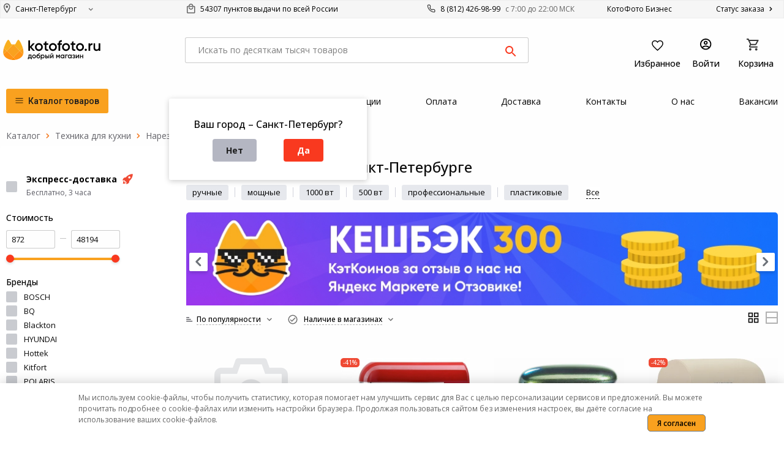

--- FILE ---
content_type: text/html; charset=utf-8
request_url: https://www.google.com/recaptcha/api2/anchor?ar=1&k=6LdoRhgrAAAAAF7COKUHd7UzzmT02M_3QfoWKgNf&co=aHR0cHM6Ly9rb3RvZm90by5ydTo0NDM.&hl=en&v=N67nZn4AqZkNcbeMu4prBgzg&size=invisible&anchor-ms=20000&execute-ms=30000&cb=fs1hdgoyqp01
body_size: 48759
content:
<!DOCTYPE HTML><html dir="ltr" lang="en"><head><meta http-equiv="Content-Type" content="text/html; charset=UTF-8">
<meta http-equiv="X-UA-Compatible" content="IE=edge">
<title>reCAPTCHA</title>
<style type="text/css">
/* cyrillic-ext */
@font-face {
  font-family: 'Roboto';
  font-style: normal;
  font-weight: 400;
  font-stretch: 100%;
  src: url(//fonts.gstatic.com/s/roboto/v48/KFO7CnqEu92Fr1ME7kSn66aGLdTylUAMa3GUBHMdazTgWw.woff2) format('woff2');
  unicode-range: U+0460-052F, U+1C80-1C8A, U+20B4, U+2DE0-2DFF, U+A640-A69F, U+FE2E-FE2F;
}
/* cyrillic */
@font-face {
  font-family: 'Roboto';
  font-style: normal;
  font-weight: 400;
  font-stretch: 100%;
  src: url(//fonts.gstatic.com/s/roboto/v48/KFO7CnqEu92Fr1ME7kSn66aGLdTylUAMa3iUBHMdazTgWw.woff2) format('woff2');
  unicode-range: U+0301, U+0400-045F, U+0490-0491, U+04B0-04B1, U+2116;
}
/* greek-ext */
@font-face {
  font-family: 'Roboto';
  font-style: normal;
  font-weight: 400;
  font-stretch: 100%;
  src: url(//fonts.gstatic.com/s/roboto/v48/KFO7CnqEu92Fr1ME7kSn66aGLdTylUAMa3CUBHMdazTgWw.woff2) format('woff2');
  unicode-range: U+1F00-1FFF;
}
/* greek */
@font-face {
  font-family: 'Roboto';
  font-style: normal;
  font-weight: 400;
  font-stretch: 100%;
  src: url(//fonts.gstatic.com/s/roboto/v48/KFO7CnqEu92Fr1ME7kSn66aGLdTylUAMa3-UBHMdazTgWw.woff2) format('woff2');
  unicode-range: U+0370-0377, U+037A-037F, U+0384-038A, U+038C, U+038E-03A1, U+03A3-03FF;
}
/* math */
@font-face {
  font-family: 'Roboto';
  font-style: normal;
  font-weight: 400;
  font-stretch: 100%;
  src: url(//fonts.gstatic.com/s/roboto/v48/KFO7CnqEu92Fr1ME7kSn66aGLdTylUAMawCUBHMdazTgWw.woff2) format('woff2');
  unicode-range: U+0302-0303, U+0305, U+0307-0308, U+0310, U+0312, U+0315, U+031A, U+0326-0327, U+032C, U+032F-0330, U+0332-0333, U+0338, U+033A, U+0346, U+034D, U+0391-03A1, U+03A3-03A9, U+03B1-03C9, U+03D1, U+03D5-03D6, U+03F0-03F1, U+03F4-03F5, U+2016-2017, U+2034-2038, U+203C, U+2040, U+2043, U+2047, U+2050, U+2057, U+205F, U+2070-2071, U+2074-208E, U+2090-209C, U+20D0-20DC, U+20E1, U+20E5-20EF, U+2100-2112, U+2114-2115, U+2117-2121, U+2123-214F, U+2190, U+2192, U+2194-21AE, U+21B0-21E5, U+21F1-21F2, U+21F4-2211, U+2213-2214, U+2216-22FF, U+2308-230B, U+2310, U+2319, U+231C-2321, U+2336-237A, U+237C, U+2395, U+239B-23B7, U+23D0, U+23DC-23E1, U+2474-2475, U+25AF, U+25B3, U+25B7, U+25BD, U+25C1, U+25CA, U+25CC, U+25FB, U+266D-266F, U+27C0-27FF, U+2900-2AFF, U+2B0E-2B11, U+2B30-2B4C, U+2BFE, U+3030, U+FF5B, U+FF5D, U+1D400-1D7FF, U+1EE00-1EEFF;
}
/* symbols */
@font-face {
  font-family: 'Roboto';
  font-style: normal;
  font-weight: 400;
  font-stretch: 100%;
  src: url(//fonts.gstatic.com/s/roboto/v48/KFO7CnqEu92Fr1ME7kSn66aGLdTylUAMaxKUBHMdazTgWw.woff2) format('woff2');
  unicode-range: U+0001-000C, U+000E-001F, U+007F-009F, U+20DD-20E0, U+20E2-20E4, U+2150-218F, U+2190, U+2192, U+2194-2199, U+21AF, U+21E6-21F0, U+21F3, U+2218-2219, U+2299, U+22C4-22C6, U+2300-243F, U+2440-244A, U+2460-24FF, U+25A0-27BF, U+2800-28FF, U+2921-2922, U+2981, U+29BF, U+29EB, U+2B00-2BFF, U+4DC0-4DFF, U+FFF9-FFFB, U+10140-1018E, U+10190-1019C, U+101A0, U+101D0-101FD, U+102E0-102FB, U+10E60-10E7E, U+1D2C0-1D2D3, U+1D2E0-1D37F, U+1F000-1F0FF, U+1F100-1F1AD, U+1F1E6-1F1FF, U+1F30D-1F30F, U+1F315, U+1F31C, U+1F31E, U+1F320-1F32C, U+1F336, U+1F378, U+1F37D, U+1F382, U+1F393-1F39F, U+1F3A7-1F3A8, U+1F3AC-1F3AF, U+1F3C2, U+1F3C4-1F3C6, U+1F3CA-1F3CE, U+1F3D4-1F3E0, U+1F3ED, U+1F3F1-1F3F3, U+1F3F5-1F3F7, U+1F408, U+1F415, U+1F41F, U+1F426, U+1F43F, U+1F441-1F442, U+1F444, U+1F446-1F449, U+1F44C-1F44E, U+1F453, U+1F46A, U+1F47D, U+1F4A3, U+1F4B0, U+1F4B3, U+1F4B9, U+1F4BB, U+1F4BF, U+1F4C8-1F4CB, U+1F4D6, U+1F4DA, U+1F4DF, U+1F4E3-1F4E6, U+1F4EA-1F4ED, U+1F4F7, U+1F4F9-1F4FB, U+1F4FD-1F4FE, U+1F503, U+1F507-1F50B, U+1F50D, U+1F512-1F513, U+1F53E-1F54A, U+1F54F-1F5FA, U+1F610, U+1F650-1F67F, U+1F687, U+1F68D, U+1F691, U+1F694, U+1F698, U+1F6AD, U+1F6B2, U+1F6B9-1F6BA, U+1F6BC, U+1F6C6-1F6CF, U+1F6D3-1F6D7, U+1F6E0-1F6EA, U+1F6F0-1F6F3, U+1F6F7-1F6FC, U+1F700-1F7FF, U+1F800-1F80B, U+1F810-1F847, U+1F850-1F859, U+1F860-1F887, U+1F890-1F8AD, U+1F8B0-1F8BB, U+1F8C0-1F8C1, U+1F900-1F90B, U+1F93B, U+1F946, U+1F984, U+1F996, U+1F9E9, U+1FA00-1FA6F, U+1FA70-1FA7C, U+1FA80-1FA89, U+1FA8F-1FAC6, U+1FACE-1FADC, U+1FADF-1FAE9, U+1FAF0-1FAF8, U+1FB00-1FBFF;
}
/* vietnamese */
@font-face {
  font-family: 'Roboto';
  font-style: normal;
  font-weight: 400;
  font-stretch: 100%;
  src: url(//fonts.gstatic.com/s/roboto/v48/KFO7CnqEu92Fr1ME7kSn66aGLdTylUAMa3OUBHMdazTgWw.woff2) format('woff2');
  unicode-range: U+0102-0103, U+0110-0111, U+0128-0129, U+0168-0169, U+01A0-01A1, U+01AF-01B0, U+0300-0301, U+0303-0304, U+0308-0309, U+0323, U+0329, U+1EA0-1EF9, U+20AB;
}
/* latin-ext */
@font-face {
  font-family: 'Roboto';
  font-style: normal;
  font-weight: 400;
  font-stretch: 100%;
  src: url(//fonts.gstatic.com/s/roboto/v48/KFO7CnqEu92Fr1ME7kSn66aGLdTylUAMa3KUBHMdazTgWw.woff2) format('woff2');
  unicode-range: U+0100-02BA, U+02BD-02C5, U+02C7-02CC, U+02CE-02D7, U+02DD-02FF, U+0304, U+0308, U+0329, U+1D00-1DBF, U+1E00-1E9F, U+1EF2-1EFF, U+2020, U+20A0-20AB, U+20AD-20C0, U+2113, U+2C60-2C7F, U+A720-A7FF;
}
/* latin */
@font-face {
  font-family: 'Roboto';
  font-style: normal;
  font-weight: 400;
  font-stretch: 100%;
  src: url(//fonts.gstatic.com/s/roboto/v48/KFO7CnqEu92Fr1ME7kSn66aGLdTylUAMa3yUBHMdazQ.woff2) format('woff2');
  unicode-range: U+0000-00FF, U+0131, U+0152-0153, U+02BB-02BC, U+02C6, U+02DA, U+02DC, U+0304, U+0308, U+0329, U+2000-206F, U+20AC, U+2122, U+2191, U+2193, U+2212, U+2215, U+FEFF, U+FFFD;
}
/* cyrillic-ext */
@font-face {
  font-family: 'Roboto';
  font-style: normal;
  font-weight: 500;
  font-stretch: 100%;
  src: url(//fonts.gstatic.com/s/roboto/v48/KFO7CnqEu92Fr1ME7kSn66aGLdTylUAMa3GUBHMdazTgWw.woff2) format('woff2');
  unicode-range: U+0460-052F, U+1C80-1C8A, U+20B4, U+2DE0-2DFF, U+A640-A69F, U+FE2E-FE2F;
}
/* cyrillic */
@font-face {
  font-family: 'Roboto';
  font-style: normal;
  font-weight: 500;
  font-stretch: 100%;
  src: url(//fonts.gstatic.com/s/roboto/v48/KFO7CnqEu92Fr1ME7kSn66aGLdTylUAMa3iUBHMdazTgWw.woff2) format('woff2');
  unicode-range: U+0301, U+0400-045F, U+0490-0491, U+04B0-04B1, U+2116;
}
/* greek-ext */
@font-face {
  font-family: 'Roboto';
  font-style: normal;
  font-weight: 500;
  font-stretch: 100%;
  src: url(//fonts.gstatic.com/s/roboto/v48/KFO7CnqEu92Fr1ME7kSn66aGLdTylUAMa3CUBHMdazTgWw.woff2) format('woff2');
  unicode-range: U+1F00-1FFF;
}
/* greek */
@font-face {
  font-family: 'Roboto';
  font-style: normal;
  font-weight: 500;
  font-stretch: 100%;
  src: url(//fonts.gstatic.com/s/roboto/v48/KFO7CnqEu92Fr1ME7kSn66aGLdTylUAMa3-UBHMdazTgWw.woff2) format('woff2');
  unicode-range: U+0370-0377, U+037A-037F, U+0384-038A, U+038C, U+038E-03A1, U+03A3-03FF;
}
/* math */
@font-face {
  font-family: 'Roboto';
  font-style: normal;
  font-weight: 500;
  font-stretch: 100%;
  src: url(//fonts.gstatic.com/s/roboto/v48/KFO7CnqEu92Fr1ME7kSn66aGLdTylUAMawCUBHMdazTgWw.woff2) format('woff2');
  unicode-range: U+0302-0303, U+0305, U+0307-0308, U+0310, U+0312, U+0315, U+031A, U+0326-0327, U+032C, U+032F-0330, U+0332-0333, U+0338, U+033A, U+0346, U+034D, U+0391-03A1, U+03A3-03A9, U+03B1-03C9, U+03D1, U+03D5-03D6, U+03F0-03F1, U+03F4-03F5, U+2016-2017, U+2034-2038, U+203C, U+2040, U+2043, U+2047, U+2050, U+2057, U+205F, U+2070-2071, U+2074-208E, U+2090-209C, U+20D0-20DC, U+20E1, U+20E5-20EF, U+2100-2112, U+2114-2115, U+2117-2121, U+2123-214F, U+2190, U+2192, U+2194-21AE, U+21B0-21E5, U+21F1-21F2, U+21F4-2211, U+2213-2214, U+2216-22FF, U+2308-230B, U+2310, U+2319, U+231C-2321, U+2336-237A, U+237C, U+2395, U+239B-23B7, U+23D0, U+23DC-23E1, U+2474-2475, U+25AF, U+25B3, U+25B7, U+25BD, U+25C1, U+25CA, U+25CC, U+25FB, U+266D-266F, U+27C0-27FF, U+2900-2AFF, U+2B0E-2B11, U+2B30-2B4C, U+2BFE, U+3030, U+FF5B, U+FF5D, U+1D400-1D7FF, U+1EE00-1EEFF;
}
/* symbols */
@font-face {
  font-family: 'Roboto';
  font-style: normal;
  font-weight: 500;
  font-stretch: 100%;
  src: url(//fonts.gstatic.com/s/roboto/v48/KFO7CnqEu92Fr1ME7kSn66aGLdTylUAMaxKUBHMdazTgWw.woff2) format('woff2');
  unicode-range: U+0001-000C, U+000E-001F, U+007F-009F, U+20DD-20E0, U+20E2-20E4, U+2150-218F, U+2190, U+2192, U+2194-2199, U+21AF, U+21E6-21F0, U+21F3, U+2218-2219, U+2299, U+22C4-22C6, U+2300-243F, U+2440-244A, U+2460-24FF, U+25A0-27BF, U+2800-28FF, U+2921-2922, U+2981, U+29BF, U+29EB, U+2B00-2BFF, U+4DC0-4DFF, U+FFF9-FFFB, U+10140-1018E, U+10190-1019C, U+101A0, U+101D0-101FD, U+102E0-102FB, U+10E60-10E7E, U+1D2C0-1D2D3, U+1D2E0-1D37F, U+1F000-1F0FF, U+1F100-1F1AD, U+1F1E6-1F1FF, U+1F30D-1F30F, U+1F315, U+1F31C, U+1F31E, U+1F320-1F32C, U+1F336, U+1F378, U+1F37D, U+1F382, U+1F393-1F39F, U+1F3A7-1F3A8, U+1F3AC-1F3AF, U+1F3C2, U+1F3C4-1F3C6, U+1F3CA-1F3CE, U+1F3D4-1F3E0, U+1F3ED, U+1F3F1-1F3F3, U+1F3F5-1F3F7, U+1F408, U+1F415, U+1F41F, U+1F426, U+1F43F, U+1F441-1F442, U+1F444, U+1F446-1F449, U+1F44C-1F44E, U+1F453, U+1F46A, U+1F47D, U+1F4A3, U+1F4B0, U+1F4B3, U+1F4B9, U+1F4BB, U+1F4BF, U+1F4C8-1F4CB, U+1F4D6, U+1F4DA, U+1F4DF, U+1F4E3-1F4E6, U+1F4EA-1F4ED, U+1F4F7, U+1F4F9-1F4FB, U+1F4FD-1F4FE, U+1F503, U+1F507-1F50B, U+1F50D, U+1F512-1F513, U+1F53E-1F54A, U+1F54F-1F5FA, U+1F610, U+1F650-1F67F, U+1F687, U+1F68D, U+1F691, U+1F694, U+1F698, U+1F6AD, U+1F6B2, U+1F6B9-1F6BA, U+1F6BC, U+1F6C6-1F6CF, U+1F6D3-1F6D7, U+1F6E0-1F6EA, U+1F6F0-1F6F3, U+1F6F7-1F6FC, U+1F700-1F7FF, U+1F800-1F80B, U+1F810-1F847, U+1F850-1F859, U+1F860-1F887, U+1F890-1F8AD, U+1F8B0-1F8BB, U+1F8C0-1F8C1, U+1F900-1F90B, U+1F93B, U+1F946, U+1F984, U+1F996, U+1F9E9, U+1FA00-1FA6F, U+1FA70-1FA7C, U+1FA80-1FA89, U+1FA8F-1FAC6, U+1FACE-1FADC, U+1FADF-1FAE9, U+1FAF0-1FAF8, U+1FB00-1FBFF;
}
/* vietnamese */
@font-face {
  font-family: 'Roboto';
  font-style: normal;
  font-weight: 500;
  font-stretch: 100%;
  src: url(//fonts.gstatic.com/s/roboto/v48/KFO7CnqEu92Fr1ME7kSn66aGLdTylUAMa3OUBHMdazTgWw.woff2) format('woff2');
  unicode-range: U+0102-0103, U+0110-0111, U+0128-0129, U+0168-0169, U+01A0-01A1, U+01AF-01B0, U+0300-0301, U+0303-0304, U+0308-0309, U+0323, U+0329, U+1EA0-1EF9, U+20AB;
}
/* latin-ext */
@font-face {
  font-family: 'Roboto';
  font-style: normal;
  font-weight: 500;
  font-stretch: 100%;
  src: url(//fonts.gstatic.com/s/roboto/v48/KFO7CnqEu92Fr1ME7kSn66aGLdTylUAMa3KUBHMdazTgWw.woff2) format('woff2');
  unicode-range: U+0100-02BA, U+02BD-02C5, U+02C7-02CC, U+02CE-02D7, U+02DD-02FF, U+0304, U+0308, U+0329, U+1D00-1DBF, U+1E00-1E9F, U+1EF2-1EFF, U+2020, U+20A0-20AB, U+20AD-20C0, U+2113, U+2C60-2C7F, U+A720-A7FF;
}
/* latin */
@font-face {
  font-family: 'Roboto';
  font-style: normal;
  font-weight: 500;
  font-stretch: 100%;
  src: url(//fonts.gstatic.com/s/roboto/v48/KFO7CnqEu92Fr1ME7kSn66aGLdTylUAMa3yUBHMdazQ.woff2) format('woff2');
  unicode-range: U+0000-00FF, U+0131, U+0152-0153, U+02BB-02BC, U+02C6, U+02DA, U+02DC, U+0304, U+0308, U+0329, U+2000-206F, U+20AC, U+2122, U+2191, U+2193, U+2212, U+2215, U+FEFF, U+FFFD;
}
/* cyrillic-ext */
@font-face {
  font-family: 'Roboto';
  font-style: normal;
  font-weight: 900;
  font-stretch: 100%;
  src: url(//fonts.gstatic.com/s/roboto/v48/KFO7CnqEu92Fr1ME7kSn66aGLdTylUAMa3GUBHMdazTgWw.woff2) format('woff2');
  unicode-range: U+0460-052F, U+1C80-1C8A, U+20B4, U+2DE0-2DFF, U+A640-A69F, U+FE2E-FE2F;
}
/* cyrillic */
@font-face {
  font-family: 'Roboto';
  font-style: normal;
  font-weight: 900;
  font-stretch: 100%;
  src: url(//fonts.gstatic.com/s/roboto/v48/KFO7CnqEu92Fr1ME7kSn66aGLdTylUAMa3iUBHMdazTgWw.woff2) format('woff2');
  unicode-range: U+0301, U+0400-045F, U+0490-0491, U+04B0-04B1, U+2116;
}
/* greek-ext */
@font-face {
  font-family: 'Roboto';
  font-style: normal;
  font-weight: 900;
  font-stretch: 100%;
  src: url(//fonts.gstatic.com/s/roboto/v48/KFO7CnqEu92Fr1ME7kSn66aGLdTylUAMa3CUBHMdazTgWw.woff2) format('woff2');
  unicode-range: U+1F00-1FFF;
}
/* greek */
@font-face {
  font-family: 'Roboto';
  font-style: normal;
  font-weight: 900;
  font-stretch: 100%;
  src: url(//fonts.gstatic.com/s/roboto/v48/KFO7CnqEu92Fr1ME7kSn66aGLdTylUAMa3-UBHMdazTgWw.woff2) format('woff2');
  unicode-range: U+0370-0377, U+037A-037F, U+0384-038A, U+038C, U+038E-03A1, U+03A3-03FF;
}
/* math */
@font-face {
  font-family: 'Roboto';
  font-style: normal;
  font-weight: 900;
  font-stretch: 100%;
  src: url(//fonts.gstatic.com/s/roboto/v48/KFO7CnqEu92Fr1ME7kSn66aGLdTylUAMawCUBHMdazTgWw.woff2) format('woff2');
  unicode-range: U+0302-0303, U+0305, U+0307-0308, U+0310, U+0312, U+0315, U+031A, U+0326-0327, U+032C, U+032F-0330, U+0332-0333, U+0338, U+033A, U+0346, U+034D, U+0391-03A1, U+03A3-03A9, U+03B1-03C9, U+03D1, U+03D5-03D6, U+03F0-03F1, U+03F4-03F5, U+2016-2017, U+2034-2038, U+203C, U+2040, U+2043, U+2047, U+2050, U+2057, U+205F, U+2070-2071, U+2074-208E, U+2090-209C, U+20D0-20DC, U+20E1, U+20E5-20EF, U+2100-2112, U+2114-2115, U+2117-2121, U+2123-214F, U+2190, U+2192, U+2194-21AE, U+21B0-21E5, U+21F1-21F2, U+21F4-2211, U+2213-2214, U+2216-22FF, U+2308-230B, U+2310, U+2319, U+231C-2321, U+2336-237A, U+237C, U+2395, U+239B-23B7, U+23D0, U+23DC-23E1, U+2474-2475, U+25AF, U+25B3, U+25B7, U+25BD, U+25C1, U+25CA, U+25CC, U+25FB, U+266D-266F, U+27C0-27FF, U+2900-2AFF, U+2B0E-2B11, U+2B30-2B4C, U+2BFE, U+3030, U+FF5B, U+FF5D, U+1D400-1D7FF, U+1EE00-1EEFF;
}
/* symbols */
@font-face {
  font-family: 'Roboto';
  font-style: normal;
  font-weight: 900;
  font-stretch: 100%;
  src: url(//fonts.gstatic.com/s/roboto/v48/KFO7CnqEu92Fr1ME7kSn66aGLdTylUAMaxKUBHMdazTgWw.woff2) format('woff2');
  unicode-range: U+0001-000C, U+000E-001F, U+007F-009F, U+20DD-20E0, U+20E2-20E4, U+2150-218F, U+2190, U+2192, U+2194-2199, U+21AF, U+21E6-21F0, U+21F3, U+2218-2219, U+2299, U+22C4-22C6, U+2300-243F, U+2440-244A, U+2460-24FF, U+25A0-27BF, U+2800-28FF, U+2921-2922, U+2981, U+29BF, U+29EB, U+2B00-2BFF, U+4DC0-4DFF, U+FFF9-FFFB, U+10140-1018E, U+10190-1019C, U+101A0, U+101D0-101FD, U+102E0-102FB, U+10E60-10E7E, U+1D2C0-1D2D3, U+1D2E0-1D37F, U+1F000-1F0FF, U+1F100-1F1AD, U+1F1E6-1F1FF, U+1F30D-1F30F, U+1F315, U+1F31C, U+1F31E, U+1F320-1F32C, U+1F336, U+1F378, U+1F37D, U+1F382, U+1F393-1F39F, U+1F3A7-1F3A8, U+1F3AC-1F3AF, U+1F3C2, U+1F3C4-1F3C6, U+1F3CA-1F3CE, U+1F3D4-1F3E0, U+1F3ED, U+1F3F1-1F3F3, U+1F3F5-1F3F7, U+1F408, U+1F415, U+1F41F, U+1F426, U+1F43F, U+1F441-1F442, U+1F444, U+1F446-1F449, U+1F44C-1F44E, U+1F453, U+1F46A, U+1F47D, U+1F4A3, U+1F4B0, U+1F4B3, U+1F4B9, U+1F4BB, U+1F4BF, U+1F4C8-1F4CB, U+1F4D6, U+1F4DA, U+1F4DF, U+1F4E3-1F4E6, U+1F4EA-1F4ED, U+1F4F7, U+1F4F9-1F4FB, U+1F4FD-1F4FE, U+1F503, U+1F507-1F50B, U+1F50D, U+1F512-1F513, U+1F53E-1F54A, U+1F54F-1F5FA, U+1F610, U+1F650-1F67F, U+1F687, U+1F68D, U+1F691, U+1F694, U+1F698, U+1F6AD, U+1F6B2, U+1F6B9-1F6BA, U+1F6BC, U+1F6C6-1F6CF, U+1F6D3-1F6D7, U+1F6E0-1F6EA, U+1F6F0-1F6F3, U+1F6F7-1F6FC, U+1F700-1F7FF, U+1F800-1F80B, U+1F810-1F847, U+1F850-1F859, U+1F860-1F887, U+1F890-1F8AD, U+1F8B0-1F8BB, U+1F8C0-1F8C1, U+1F900-1F90B, U+1F93B, U+1F946, U+1F984, U+1F996, U+1F9E9, U+1FA00-1FA6F, U+1FA70-1FA7C, U+1FA80-1FA89, U+1FA8F-1FAC6, U+1FACE-1FADC, U+1FADF-1FAE9, U+1FAF0-1FAF8, U+1FB00-1FBFF;
}
/* vietnamese */
@font-face {
  font-family: 'Roboto';
  font-style: normal;
  font-weight: 900;
  font-stretch: 100%;
  src: url(//fonts.gstatic.com/s/roboto/v48/KFO7CnqEu92Fr1ME7kSn66aGLdTylUAMa3OUBHMdazTgWw.woff2) format('woff2');
  unicode-range: U+0102-0103, U+0110-0111, U+0128-0129, U+0168-0169, U+01A0-01A1, U+01AF-01B0, U+0300-0301, U+0303-0304, U+0308-0309, U+0323, U+0329, U+1EA0-1EF9, U+20AB;
}
/* latin-ext */
@font-face {
  font-family: 'Roboto';
  font-style: normal;
  font-weight: 900;
  font-stretch: 100%;
  src: url(//fonts.gstatic.com/s/roboto/v48/KFO7CnqEu92Fr1ME7kSn66aGLdTylUAMa3KUBHMdazTgWw.woff2) format('woff2');
  unicode-range: U+0100-02BA, U+02BD-02C5, U+02C7-02CC, U+02CE-02D7, U+02DD-02FF, U+0304, U+0308, U+0329, U+1D00-1DBF, U+1E00-1E9F, U+1EF2-1EFF, U+2020, U+20A0-20AB, U+20AD-20C0, U+2113, U+2C60-2C7F, U+A720-A7FF;
}
/* latin */
@font-face {
  font-family: 'Roboto';
  font-style: normal;
  font-weight: 900;
  font-stretch: 100%;
  src: url(//fonts.gstatic.com/s/roboto/v48/KFO7CnqEu92Fr1ME7kSn66aGLdTylUAMa3yUBHMdazQ.woff2) format('woff2');
  unicode-range: U+0000-00FF, U+0131, U+0152-0153, U+02BB-02BC, U+02C6, U+02DA, U+02DC, U+0304, U+0308, U+0329, U+2000-206F, U+20AC, U+2122, U+2191, U+2193, U+2212, U+2215, U+FEFF, U+FFFD;
}

</style>
<link rel="stylesheet" type="text/css" href="https://www.gstatic.com/recaptcha/releases/N67nZn4AqZkNcbeMu4prBgzg/styles__ltr.css">
<script nonce="HXesgL0H07d_HHEycBgGZg" type="text/javascript">window['__recaptcha_api'] = 'https://www.google.com/recaptcha/api2/';</script>
<script type="text/javascript" src="https://www.gstatic.com/recaptcha/releases/N67nZn4AqZkNcbeMu4prBgzg/recaptcha__en.js" nonce="HXesgL0H07d_HHEycBgGZg">
      
    </script></head>
<body><div id="rc-anchor-alert" class="rc-anchor-alert"></div>
<input type="hidden" id="recaptcha-token" value="[base64]">
<script type="text/javascript" nonce="HXesgL0H07d_HHEycBgGZg">
      recaptcha.anchor.Main.init("[\x22ainput\x22,[\x22bgdata\x22,\x22\x22,\[base64]/[base64]/[base64]/bmV3IHJbeF0oY1swXSk6RT09Mj9uZXcgclt4XShjWzBdLGNbMV0pOkU9PTM/bmV3IHJbeF0oY1swXSxjWzFdLGNbMl0pOkU9PTQ/[base64]/[base64]/[base64]/[base64]/[base64]/[base64]/[base64]/[base64]\x22,\[base64]\x22,\x22YsOzwq1Ef3ZHw7tdMXLDoMOXw7jDo8OZEkrCgDbDu1TChsOowpwsUCHDu8Oxw6xXw5fDnV4oFMKjw7EaHCfDsnJlwpvCo8OLBcK2VcKVw6MPU8Ogw7fDk8Okw7JgVsKPw4DDlAZ4TMKlwq7Cil7CvsKkSXNzQ8OBIsKOw4VrCsKGwr4zUUkWw6sjwos1w5/ChQ3DmMKHOE8mwpUTw5ARwpgRw5dhJsKkdMKgVcORwoUaw4o3woTDkH96wqxPw6nCuAXCgiYLdhV+w4tVMMKVwrDCsMOkwo7DrsK2w6snwoxdw5xuw4EHw4zCkFTCkcKuNsK+RGd/e8KXwph/T8OABhpWbsO2cQvCsxIUwq9gdMK9JELCvzfCosKGNcO/w6/Di2jDqiHDvDlnOsO+w7LCnUljfEPCkMKRJsK7w68Kw7thw7HClMKkDnQWJ3l6BMKYRsOSKsOSV8OyWjN/[base64]/wpTCuX8Aw6t/W8OSwpw8wrA0WRJfwpYdIhkfAwvCsMO1w5AOw6/CjlRVBsK6acK+wpNVDi7CgyYMw54RBcOnwpdHBE/[base64]/Cr8KHY8OMw4hMwqtTw604ET/Cqhw6QRvCgCjCo8KTw7bCuGNXUsO0w43Ci8KcdsO5w7XCqn5Mw6DCi2YXw5xpG8KnFUrColFWTMOeGsKJCsKDw6MvwosySsO8w6/[base64]/[base64]/Dk8OFwprCg8OZwoXCosKFK8O9w581dkNwDXDDrMOlO8Ogwqlqwrwqw6jDn8Kcw4s6wr3Dm8KxWMObw4JBw6Y/M8OQcx/CqVPDinpVw4jCi8K3HgPCu0xGFkvDhsKfKMOrw4oHwqnCucKuFAhRfsOBIFcxTsO+DCHDpCJRwpzCqy09w4PCpxnCl2MDwrodw7bDs8OewqvDiRUwQ8KTV8K7bX4HfjDCnQjCrMKFw4bDoh1Rwo/DqMKQJ8Oca8OqVsOAwrzCq27Ci8KZw6txwpxMw5PCmjTCuRg3FsONw6rCvsKJwrgOZMOmwoPCpMOkKyXDihrDrirDqVEBK3/[base64]/CvlQhwoMSwqvDoFMOwqgBw7vChsOrax/DgmTCuwPCgy88w4zDuGfDrj7Dq2/ChMKfw6DCi2M9aMOrwp/[base64]/DnMKkw5DDiXl6b8O8DMKYETHDsCvDpmzCjMOoSizCvy8UwqEXw7zCoMKpLXFAw7kOwrTCmj3CmH/DnE3DvcO5Y13CtlFuEn0Fw5Jnw6TCu8OhVSp4w61lb3AvTGs9JzjDrsK6wrnDl1DDiUUXKitJw7bDtnfDj1/[base64]/wrnDgMOyYCExwoTCmWrCgMKMwpYJDMKGwqfDicKfJy7DtsKDVlDCoWY+wrvDrX4mwoVPw4kfwo0owpfDmcODAcKbw5F+Vj89WMO+w6JNw5ERYmUZHg7Dr3PCqXR/w77DgSNJOH0jwo5Kw5bDt8OGGsKRw5fCs8OrBMO6PMOdwpEew5XCtENFw5xZwp9BK8Ojw4TCsMOkT1vCjsKKwqVvMsOfwpbClsKDL8Ozwop+ZxzDi146w7XDiyDDi8OQE8OoEEdVw4/ChyU9wotHZsKsPlHDh8K2w7wvwqfDtsKYSMOfw6gaKcKPLcKsw6I/w5MBw5fCv8O5w7oSw6LCtsOawqTDrcKvRsOcw4RVEgx2E8O6U0PCmT/Csj7Ds8OjcA8Cw7h1wq5Uwq7CjTJKwrbCicK+woR+E8O/woDCtytww4dQcG/Ctkc6w5pGNhwKZS/DhilvZFxbw6MUw4l3w6DDlcKgw7zDuXzDpQZ0w6rDs1JIVD7Dg8OWcAAtw7Z+RDXCvMO9wqvDkk7DvsK7woZww5DDgcO/M8Kpw6Ubw4zDscOBf8K7FcOfw4bCsh3CrcKUfcK2w7J9w64EVsORw50Cw6Uuw6PDnFDDt2zDsSVBSsKgRsKAc8OJw6slGzYTDcKSNjHCuyo6DMK+wrt6CSU0wrLDnWrDtMKJHMOLwobDs1DDgsOPw6nCpFMOw5nCqW/DqsO9w5N5TMKLPMObw67CsjlTCMKGwrw1JcOzw7xkwoxJDE4ywoDCj8OjwpM5X8Oww7XCiG5pTsO0w40GN8KvwrN7H8O4wr/CoGrCgMOGasOvKlPDny0Tw67CgETDqUIKw7F4QgtJKiNQw54VUzlNwrPDizN/YsOQUcOlVhoKFUHDoMOwwo5cw4PDtGEHwqrCpyZsNMKKRsKlWg3CnUXDhMKdH8KuwpzDpcOVIcKnVcK/KEcbw6Nqwp3CiipTf8OTwq8ow53ClsKSDjfDiMOKwrJfcXvCgypYwqjDh0jDscO6J8OaR8OqWsO4Lj3DtGonGcKJa8KdwrXDmkx8M8OewqZvIhjCmcO1w5LDmsO8OEpww4DChA/DvBETwpcyw7Npwp3CmEIowppdwqpJw4PCkMOXwqFoPTdcO10sWHrCnEDCksO/[base64]/Dq8KpwoVYwqEawoHDpcKVwqMxwokfwonDqcKbw7nCu0XDu8O7Wy52XHhJwo8OwpQ5AMOUw7zDiwYyND/ChcKSwp5Qw682aMKQwrhrfXjDgDB1w5hwwqPChDLChRUnw7vCvHHCpx/DusKBw4ACalsew4tyMcKRRsKYwrzCllzDoA7DlwDCjcOQw4fDkMOJWsODLcKsw71AwpxFD3hLOMOPTsO2w4ggJlo/[base64]/[base64]/[base64]/DkCrCtj8NScKAw5PDoMKcw6jDpcK/w5DDksKUwoPCssKSw6wVw5FXI8KTZMOLwpcdw7nCnwNZMUgXJcOjHD1te8K7MybDoAVgUk4zwoDCnsK9w7nCscK5N8Onf8KBcCBDw4VYw6rChkgefsKHVHzDgXfCjMKMMk/CoMKWAMKBZSdlPMO0BcO/ZnnDvgFtwrV3wqosXMOuw6fCgcKfwqTCicOvw5ZWwotZwoPDn2PCksOAwpPDlh3CvsKxwowJfMO1Oj/CksKOFcKwacOWwpPCvSzCosKBa8KPHX8aw6/Dq8K6w6YeOMK8w7LClz/DvsKAH8KXw7prwq7DtsKHwpvDhiciwpB7w6XDpcOiKsO3wqbCocK/VcOpNhEiwrxHwoh8wqDDliDCj8OvKTQ1w4nDicK/C34Uw5fCqMO+w588wr/DssOZw4DDlXhqak/CqCImwozDqcOCNRvCs8Oya8K9H8O7wrTDpjRpwqvDgX0TEFvDr8OBW0dZSz9cwoNfw7J4LMK4b8KkWwEDXyjDqcKSZDUhwoEpw4VvFcODcnc8wpvDjxpKw7vCl1d2wp7CrMKFNANwUTYCBAIBwoTDm8Ogwr9jwqnDsknDncKMPsKXeU/Dj8OdfMKuwojDmzjCicOlEMKFVHzDujjCrsO5dzbCngXCoMOKf8OscHUKYVlpNV3CkcKBw7sowrRgHCxiw6XCo8KVw4/DscKSw6TCiGsFD8ONJSHCg1VBwp7CrsKcfMObwpHCuj3Dl8K2wrknMsK7wq3DqcOGZiELcMKJw6fCmVgHemFHw5zDkMKYw6AVexPCusK/w77DvsK1wqrChSkrw7Rnwq/DghPDvMK4PHFWF2Qmw6VIXcKQw4owWHnDo8KewqHDk1ADNcK9PMKdw50Bw7lPIcK/C1rDniZMecO0w7kDwrYZWCB+wqMqNHHCjTzDgcOBw4htEsK7WlrDuMOKw6PCshnCq8OWw77CuMO9Y8OFJFXChMOww7nCpQUrOn3Dv1TDlSbDnMK4bgRaXsKLNMOcNnZ5Oxwow5JnURPCiHZdWl9LJ8KNVh/[base64]/[base64]/LsOxWMO9wrY0w6Bkw6Vkwo/DplLCoHg/YsKpw6Vcw5wWc1Rrw4YMw7fDvcK8w4PDgkBCQMK/w4DCkU1pwonDm8OZVsOfUFXCqC3DngPCpMKQTG/[base64]/DujpzwqfDhBzDlsK3w5XDmBwVZWRJMsOjwqYfMcKQwrbCscKGwoHDkzsAw6BobnJQHcOBw7fClHU/[base64]/DkyfDsMKew4YGPS/[base64]/w4LCvA7Cu8Ohw74vwrl1woEdRsORwqrCq3VtwpwfKVIRw4rDgXzCry5Zwrg7w4jCrGvCqhbDtsO5w5x7ccOnw4bCtyEpGcO4w54uw793d8KCTcKKw59Pfhsow6Ixw5goLDFxw5EnwpFNwrItw4kuByUGSQFnw4gNJClmNMOfaW/Di3R5AGlvw5hvQMKFenPDv03DunNqVm3DhsK4wohda2rCvQjDj2PDqsOPO8O/f8Kswod0IsKyesKDw5AKwo7DrzRVwoUFNcOxwr7DmMKCRcO2S8O6ZRHClMKoS8O1w6pMw5ZRIWocd8KWwrTCpWPDv0fDkkrDmcOjwqdpwrdzwoHCs0xDDVh1w6NPdC7CiAQbfhzChxTCj2lFHD0yCkjCi8O/[base64]/DjcKww6rDksKCG8KABBvDrMKcRQtjBcOncBzDgsK6JsO7FhtYLsOEGipQwpvCuAomf8O+w6cKwqTCtMK3worCicKpw73DuRfCqEvCt8KIeAoJZnMRwrfCuBPDt3vClXDCpcKtw6lHwo8pw6MNeShJLzzCtkkDwpUgw75Kw7HCgiPDjjDDk8KyAX11w73DvsOkw5bCjh/CrMKzVcOLw7h3wr0FAzFzYcKGw6fDm8Oqw5vCjsKsOMOBMBPCiCtewr7CssOXasKpwo5YwoxbMsOUw59/QSTCscOywq5yVsKYFR3CtsORTTsidn87bWfCp3h8MUTCqcKRLFFpQcOrTMOow5DCoW7DuMOgwrUYwonCiyvDvsOyBWzCncOLc8KUAVjDombDg29ywqdxw5JqwpPCkG7DpMKlXCfClcOpGFbDpijDimE/w57DmV4bwrAww4nCuWsvw5wPN8KpGMKiwonDlicgw73ChsKBVMOiwp9+wqEBw5zCojVULQ7CsmzCqMKPw5vCj0TDmXsOcR4LNcK3wqNKwqnDv8KrwpfCoUjCqSMZwpsDfcOnw6bDo8Ktw5zDs0c4wp4EasOPworDgcK7V30/w4ANJMOzJcKGw7IjOg/DqV81w5/DjcKDcVsKcmfCucOAD8O3wqPDjMKiJcKxwp4tZcKxdmvDkEbDjsOOfsOFw5zChsKdwoFoXgIOw6ZUdRHDjcOpwr9qICjDgUnCssKjwqJ+WTUmw7XCuhgXwp4+OCnDp8OLw5/Cvn58w75/wrnCmyvDlSVvw7nDiRvDg8Kfwq0WEcOtwqjDlH7Dk1LCksO9w6MPXXpAw7Fcw7ROKMOPOcKKwrHCsiDDlHzCpcKBRCJPdcKzw7TDvsO5wqbDvMKSJS8/GAPDiQzDmsK8WVQOfcKtScKjw5zDnMOLEcKfw6w6f8KfwrxjP8KZw7nDlSl8w5/CtMK+QMOmw6Vpwoknw4/Dn8OMFMKYwrJYwo7DqcKNE0/[base64]/[base64]/DqlnDvsKxQQUwACsCXRsyAMK4w7zDtnVUacOYw7UbXcKcdkPDssOdw5/Cq8OjwopqJGw6I3wKQTVFDMK8w58jDSTCpsOeDsORw6sbehPDulPCklHCucOxwo/CnXdwWEwpw4VnNxDDvwA5wqEeF8Kqw4vDglbDvMOfw55ywrbCncOwQsKwR0DCj8O2w7XDhsO0dMO+w5rCncK/[base64]/CmTzCjF/Cu2XDv8KyLDEVw40ww4QIDMKEQcKSIWd2BwvDgRHDuRnDqSnDqTXDgMKTwrUMw6TCvMKJT0vDvhLDiMOCGW7CvXzDmsKLwqwTOsKXM08Zw7nDk0LDqUjCvsOyXcO5w7TDs2QnHSXCiArDrUDCohRUQgzCk8OKwpExw5PCv8KtYTvDoiN8OTfDk8KowrPCtVfDlsO/[base64]/Dmx0KOGkzZCIUwoJwbjzDqw/DlcO+EjRLG8KxGsKiwqp5ciTDpV3CjEQaw4MsfnzDuMOzwrjDrzLCkcO+e8Olw6EBCT1JGijDiSF+wojDu8OIJwTDucKDEDF9McO4w5XDqsK/w5/Cv03Cn8O6LwzCncKIw6ZLw73CmDfDg8OiacOHwpVlemtFwqnCsTQVMTXDqF9mXB4Bwrw7w4DDt8Omw4YVOgY7Dxcqw47Dg0TDsGs6M8OPIyTDgcOXdSbDvV3DgMKpTCJVUMKqw6fDqm8fw7fCmsOTWcKOw5/CiMO/w5tkw4XDrsKKYBzCvFh+wo7DvsKBw6sRfg7Dp8OjecKDw6NBTsOJw4/CqsOiw7jChcO7SMOLwrbDjMKjRiAdF1NtIDI4w7YmFEJRWiUzEcK+LMOGHnXDjcOJUTsiwqDDkR/CsMKhHMOCCMK6wpLCt2cjdC5QwokUFsKaw6A0A8OYw7nDm2XCmBE3wqzDvF1Zw45IKUZBw4zCgMKoEXrCpMOaU8K+McOqb8KfwrzCqSvCicK2BcOZdxnDtwzCqsOcw4zCkUp2DcOewql1G1QQdGPCkDQdZsK7w70FwrgUPH7CsknCl1QXwq99w73CgMOFwq/Di8OAAn9FwqoKaMK/e1YIED7Cg2pPQiN/[base64]/CpCU2RFTDths5w7vCtMONTsOlwojCtcK9A8KzO8Kvw4F4w41GwrvChCPCnwAQwpPCmTREwqzCkXLDg8OtY8OzT19VNsKgDwIAwr3CnMOVw4ZcXcOxQ2/[base64]/DhBDCiEULw7TCvMKbIi3DqWAkX0TCv28lNRZla3fCn09ywpAPwoQGfhhfwrA0FcKze8OSDMOlwq3Ck8KDworCiEDCqh5Bw7Rhw7IyDAXCtU/[base64]/ClABowpgEw6lcwoUywrhCAcKlAlFQwqlxwqhMF3HCp8OBw43Cqy4ow6VMfMOaw5fDgsKtWW9xw7fCsHTCvyLDtMKPRB8ewr/Ds24aw7/[base64]/CvMK4wqHDk8OkZ28dCl/DplTDqnVSK8KJRVHDiMK0wqxNcANewoDCpsKqJjLCmE8Aw6PCmCwbfMKQK8Kbw6x0wrcKfgAew5LCkxLCh8KcDjQLeDhaIH7DtcK5bD7DvRHCuUMgasK0w5DCo8KGIhxCwppPwqTCjRRneQTCki8cwo1VwrBpemk1NcOWwofCpcKUwoFfw6fDrcKQDg/[base64]/CsD7DpMONEMK8C8K/[base64]/DpsK+w7LDksOgwrxpw7PCkcKbw6HDnsO1wqrDpwLCrCBGPxAfwprDmcOjw5UhVEYwTADDgh4bOMKqw5Y/[base64]/w71tKiloRsKGwrbCvsK4w6jCoQ7DjyQcG8ObPcO6csO2wrfCpMOfT0bDrXB9AxnDhcOoCcOAKU8VVsOORl3CkcO9WMKnwrTCqcKxPcOZw47CumLDojHDq2DCgMKOwpTDpcK+YDQKPWZkIT7CosOHw5PCqMKCwovDn8O1YsOqDBFyWnU3wqw/ZcOjJALDo8KzwqwHw6LChHQxwo7CkcKxwrvClgfCjsO+w6HDjcO7wqRSwqs4L8OFwrLCjMKmN8OtMsOFw7HClsKkPGvCihnDmmTDp8Ohw4l/[base64]/DksOgwrPDoH4fw60rwqolUsO3BsOHRTIhDcKVw4/CgQxwcH3Dh8OrRzZ9BcKBVRoEw69YTmnDhsKILMKbBSnDu27CuFMdNcO3wqYESykXJFHDpMOZQC3Cq8KIw6VvY8KnwqTDicO/dcOTWcKxwoLCn8KxwrDDn0tJwr/CuMOWGcKbb8O1TMKJGTzCp3vCtMKRS8OXHysYw55hwrLCkhbDkWoNJMK1DTHDhUtcw7lpMBvCuz/DsgjDkmXDk8Kfw6/Dv8Oyw5PCvRzDnlvDssOhwpFCFMKWw5UWw6nClUcSwoRXBTTDnXvDiMKVw7gWDGjCpRLDkcKBaWjDmkkSD1I7w40oCMKdw7/[base64]/wr/CsMKwwrwWw7TCvsOMw6FbXsKNX8OVU8Oww7AGw7rCicOCwpbDvcOswrMhNkrDoHTCucObE1fCscKjw4vDoRPDjW/CpcKGwq16IcOxdMOZw7vCoi/DszQjwo/Dl8K/XsOzw7zDkMORw710PMONw5rDosOuIsKpwr5+asKUbCPDqMK+w5fDgBtBw7PDvsOROxrDl3fDgcOJw7tBwpk+IMKIwo0kJcOtJB7CvMKARzDCkkDCmAVZN8KZTVXDlg/DtBfCjlXCoVTCtXkTS8KFYcKgwqPDo8O2wprDgjvCmX/CvmLDhcKww4c5ISPDoRfCqi7CgsORMsO3w61gwqUtU8K/fGJ9w7gFdQFkw7DCtMOcFsOROS7CvjPCscOWwq/CkndlwprDtivDjFAvHDfDiGcCWRjDscK2HMObw4QNw4Ydw70HYjBYF0vCpMK4w5bCkD51w7vCqgfDuRnCocKNw4IbJVRzRsKBwp3Dj8KJY8Opw5VIwpYnw4dBMMKFwplEw5s0wqtGKMOLOWFVUcK2w5gXwrnDqcOAwpIrw4nCjijDlwDCpsOvRmV/LcOMQ8KRZWE8w7lbwo10wpQXwpEpw6TClzrDg8KRCsKhw4lMw6nCvsKrVcKlw7zDlShecQ3CgxPCrcKbDsOxPMKFCw0RwpAEw5rDqQMbwo/Dmj5SRMK/[base64]/wrbCiBE/IsOZw5nCtcKdw7jDnA8+w6/Cv1ZmwogPw7F0w5/DocOzwrgNdcKzM0kjCBfCggJdw6hAAHUww4fCnsKjw7fCoGEawovDgMOhdSfCm8OYw4bDpMOpw7XCj1/DlMKsecOCPsK6wpLClcKew6fCtsKOw4rCksK3wrdffCEDwo7DsGTChSYNR8K9Y8O7wrTCisObw6EewrfCscKnw6UrYisUDwoWwpEQw4fDhMOlU8KVOS/Dg8KFwoXDuMO+JcO3fcO9AcKKVMKne1rCuizDvFDDl3HCmsO/Ey7DhnbDu8KSw5ZowrzDkhA0woXCqsOFNsOeQQJ6Vmpyw7ZNZsKrwpzDoVVwLsKPwpANw7F8L3HCrX8fcH4dJjbCsHtqOWLDm3/CgHhKw77CjnE7w4bDrMKneVpYw6LCj8K1w5hJw5hiw7l+CcOSworCkQHDpXPCo3lmw4rDn2fDisKgwoUiwqksGMKNwrHCksOewrtGw688w7XDvj/CnR19ZjbCoMOIw5jChcKUNMODwr7DgXnDncOpNMKDGWgyw4rCssO2GlIjdMKfXDkTwpELwow8wrc3fMO7FXTCj8Ktw6cXS8KDVxh5w7MGwp/CuDppLcOWNWbCl8KTOmrCl8OwAjpgw6Jow6ZBIMOqw4zCtcK0fsKCaHFZw4/[base64]/[base64]/Ct8OVw67DqgXCnDpTaAp1fcO3C8KncsOuRsKNw4cXwrLCqMKuNcOnZV7Dm25aw60xTsKcw5/DnsKLwrRzwoUAJS3CrzrCknnDumXCmlx/wq5VXiFxFCZDw7oVBcORw5TCt1DDpsOvDn3CmQnCghbCgXJlaE0ceTYJw4BvF8KyUcOow5tHVn7CtcOLw5nDhwLDssOwZwZpKwbDuMKdwrgPw7Q8wqDDqGZrZcK+EcOcR3XCvGgew5XDksOswrkLwrdiWMO0w5Zhw6UKwpwHacK6w7/DqsKNAcO5F0HCsylCwp/CmgLCv8Ktw45KFcK7w6bCtzcbJAPDoRpuPk7Do0E2w5LDl8Ozwq9tXmlJGMOmwovCmsKXVMOow6hswoMQOMOswqYBbsK2KEJmIEBlw5DCucOVwqXDrcO3bic8wrATXsKKTCPCim/DpMKNwpAKKGk7wpBCw5V2DsO8IMOtw688e3FlWRnCocO8ecOjRMKBF8O8w4Uewq1VwobCk8O+w60SOEjCiMKRw5Y1AmzDvMOYw6nCsMOzw7JJwpBhfWbDjyXCqR/Ci8O5w53CoDIaesKcwrPDoTxEcizCrnwHwqVAKsKEW1N/MXHCq0JQw5FlwrvDswvDvXFMwohQAEbCs1rCqMOxwrBGR1TDoMK7wqHCisOXw5EhWcOSch/[base64]/eWQkw4EVw7hJVlnCl1LDm2rCn8O/woccSMOpClAIwpwJXcOaHQsCwpzCisKEwrfChsKdwoVSZsOpwqLCkA3DjcOUe8OGGh/[base64]/[base64]/Dol/[base64]/wqhEw6tVWMKhK33Ch2HDiMOifEFGREfDqcKWfy7CnlAGw6kLw483ABEbEGrDo8KnVD3CncOiUcKTTcO6wrcCa8KuDH1Zw4fDh0jDvDpew5chQyZIw5Vjw5vDu0HDmmwaMEpZw7fDj8KJw61xwrcEbMKXwpMSw4/[base64]/w7MfbcOIwojCrQnCjcKNw43Dl8ORQcK+UwrDmhfCoi3DicKhwo/Dt8Kiw4FAwpptw7nDm27Dp8ODw7fCjUDDh8KDFk4awrcTw51necKYwrk3UsK/w67CjQTCj3rCiRg6w4wuwr7DnwjDicKhVcOXwrXCu8KNw7AZFArDlBQHwrEpwqFOwrUyw7xqJ8KqPhDCssORw4/DqMKlVFZSwrhPZRBZw47CvFDCnWdrZcOVFQLCunTDjcOKwpvDtAg+w4HCocKRw4ExYcKnwoPDvRLDmHXDnR8+wrLDsG3DhFM8AMOnMMOrwpXDuzrCnRPDq8K6wox8wq5QAsOLw7wZw7ogYMKxwrUOFsOIT3lgO8OeL8O/[base64]/DnRVpw71/w4fDs2fDsDnCp8KcwrdFZMOLJsKSEiLDtcKUEcKWw5F3w4rCnwhrwrohB3vDnj5Rw64qGjVtSRjCs8KcwobDhcO2Z2h/wrjCrlEZaMOyODFgw5xYwqfCumzCm0jDgmzCvcOHwpUlw5Fzwo/Ci8O5bcOFZhzCk8O6wq0dw6BSw6RJw4sSw4gnw5p5wocoCXRxw58KPWgaeTnCgmQVw7/CisKxw5jChsKNFcO3MsOowrAVwrt/JWbCshAtHkwCwpbDmQM5w4jDt8Kvwr8VHRIGwrLCv8KCEWnCq8KSWsOmBhTCsXIKG23DsMKucxxlYsOub2XDrcKKd8KFWR3DrHNOw5fDh8OAJsODwpbDqgfCs8KsU2zCj0kEw4R/wowZwp5lbMO0KXclcxAyw7YCBDTDlMOaa8OdwqfDusKbwoFPXw/DlULCpXtCeQfDj8OzLsKwwocXU8KsHcKVRcOcwrMnVQEzRhPDnMKPw4wkw6bCr8K7wqoUwoFBw6lUGsKgw60+bcK8w5MeXWHDrkV/[base64]/[base64]/w6nCksKuwrQ/[base64]/[base64]/DqgFIW33DsMKLw785wqcufwdew6HDncKMUsKfUT/[base64]/CiUrDilRxBChLw55XPEBcwpc5KMO2VsKwwrPDqE/[base64]/Dg3fDtMKqw4LDi8KTIcO0w58Qw6nCsMKIZ8OxUMOoDW9Fw5lyMsOqwp5hw5/CiH/CtsKrOMKTw6HCs3XDum7CgsKRenRnwpcwUTrCkX7DmBzCp8KZSgRswpvCpmPCnMOEw7TCgMOIcHghMcKawozDmiPCssK7L3kFw7VdwojChgDDuClJMsOLw5/Cs8OZb03Dv8KMYjbCtsOWUSDDu8OfQ3XDgjhrNsOuX8OdwoHDkcOew57ClgrDgcOYw5IMQ8OzwpBlwr/CpVjCrDPDocK7GBLCsjvDl8O1PnLDhsOGw5vCnF5KKsO+YjfDpMKMWsOdW8Kzw5VAwrpzwqDCs8KSwofCicOIwrkswpLCpMO4wrHDsnLDl1duIR1Ccz99w4leB8OTwq96w7vDv1wXK1DCoF4Ww5URwpMjw4TDhy/Cm1cUw7bCl0tiwoXCmQLDvXQDwoMFw7kkw4AjfVTCn8KVesK3wr7Cj8KYwplVw7YRYwIRDgVMAQzCqw9aIsKSw5zDj1B9PRTCqyQwHMOww6rDjcK1c8OTw4Fdw68+wrnCrBl/[base64]/w6nDhsOjAWDCgsKRw7TCtjPClsKbwoJTLMK5w4tEIQfDtcKSwrzDuTHCjDXDkMOJGXDCjMO6W3LDusK1wpYew4TChXZrwrrCqwPDnBPDtcKNw4zDt0B5w4bDhMKdwqvDvm3CnsKww4XDrMKJdcK2NSIEKcKbR0kEFV8kwp5ww4PDqhbDh33DnsOOMCbDpjLCssOmD8K/wrTCmsO5w6Mqw6jDvlrCgHE/[base64]/DgiM+OiURwrYPYsKgw5nDkVfDscKIwoDDiQQkJsOTZMKTLC3Dnj3ChEMHBC3CgnJxD8O3NSDDnMOewqt2HnfCtETDgnXCksOyP8ObC8Ktw4fCrsODwrp7UmFvwr/[base64]/Dry/CsQtyNsOSBXQIw4Jqwr/[base64]/[base64]/woA4YcO7HsOzNmJHw5LDtcO5w5vCisKpGCjDm8O2w49pw6XCgwAqE8K2w41AIBfDnsOGCsOfF3fCgzQsFx9gP8KFP8Kjw7tbV8O6w4/[base64]/DpcKPw61kw6hhw77DhycTfsK2w6fCt8Kpw4bDjBbCtcKuNWwBw5I9EMKGw5AMKArDjBDDp1ZSw6bDtzbDnQ/CvsOfSsKLwpobwrXDkE/DpX7CuMKSHi3Cu8O3d8KjwpzDnShpe3fCpMObcn7Chndhw6/CoMKde1jDtMOMwqkPwq43HMK6IcKoZCvCgXLCjQhbw7MDQFnCmsOKw5rCpcKpwqPCt8OFw4V2w7Aiwr/DpcKFwr3Cg8OZwqcEw6PDgS3Cm2Bbw73DlMKlwq/DjMK1wpHChcK1M03Dj8KVQ3FVI8KmFcO/GAfCksOWwqhnw77DpsODwp3DrU9ZFsKNBMKfwprChsKLCDrCszZPw7bDtMKcwq/DnsK/wpA/w7siwrvDksOuw5rDisKZJsKERnrDv8KDE8KAcGTDgcKyPn/[base64]/DgMOWfzssVcOtOznDl27CuVtiLRcVwp5kw4DCuS7DmgLDrwdbwq3CvkPDp0xPw4hXwp3CuXTDicK6wrZkV0AFbMKaworCqsKVw5vDssKCw4LCmjoDKcOvw4YvwpbDtsK/[base64]/DmXTCosKpHxkrO0HCv8Klw6zDgsO/W8OvB8O2w6DDrW/DksKdJGXCgMKlHcOVwojDg8KXaEbCnyfDm0TDvcKYdcOsasOdecOQwotvP8OfwrnCj8OXaDHCtAAxwrbCtUkfwpIHwo3DosKbw4kkIcOzwobDmE/DtT/ChMKjK1lTccO1w5DDk8K/[base64]/DkznCoDXDqQBaNMK7wo5AAsKMwqVuw57CrMOIalHCvsO5IkfCnWHCi8OiNMODw4/Dl0EXwo3CmsOew5fDksKwwprCikcOPsO/[base64]/VMOww4jDhsOOwoYWwrlhDDfDtcOHXkbDlwTDs082aWNTfMOPw7DDu2RhDXjDu8KNHsOSJsOvFjs+UlwwDxDCrHnDisKxwo3DncKywqohw5XDkwfDth3CkULCpsOqw4PCuMOawpEewo1kCyhfSH5Sw53Dm2/CojTCqijDosOQYQJSAQhxwqEpwpN4asOcw5ZkaFTCn8Kfw7rDscKFK8ODM8K3w4rCm8Kmwp3DqDHCjMKOwo7Dl8K1WlU2wo3CisOOwqDDgCJtw7bDk8KDwoDCoSI2w483DsKPDB3CjMK5w7siZcOpDX/DuFdcG0IzRMKVw4BeCzzDiU7CszV3InE/VhLDoMOFwprCmVPDmCMwRTxjwq4IEG13wofCjMKIwrlqw51Tw43DvMKXwoUnw4Mcwo7Dqz/[base64]/EDhJGMKfKsKbw7xGwpXDjTVjB8OCw7M1aALDg8Khw7LDksKHwrt/w7fCgWkefsKawopEbCfDv8KvesKuwo3DmcOvTMOCd8KRwo1TV2Afwo3Dt0QuRMO5wrjCknsHdMKswrM1w5IEGW9Mw65JYT8cw7o2wqQpbUExwojDhsKvwpQ2wqs2CAnCo8KAZgvDl8OUccO/wr/DjxQyU8KmwqZKwoIXw5JbwpIBLFzDkyvDkMKIJcODwpwmd8K3w7LCr8OYwq8jwrMrShgywrrDucOeKCFaVA3ClsK7w4Fkw7VvQFEYwq/[base64]/DuD5rw6/[base64]/DrkHDpcOAwopdbmozw5XDrMKSwokzw41PHsOzVB1JwqDDm8KsEUHDqyTCnANbbcOSw5lZM8K8X3J/wonDgxs3WcK7S8KawoTDl8OUTcKrwq3DhVPCm8OFDkojSAsmEFPCgA7Dg8K3Q8KwQMObE1bDuWh1ZE4XRcKGw6wdwq/DhQQwWwtBO8KAw71leTplXwI/w5xewr4+cV9XFcKLw7hTwqERYHV/KnNfLkXCksOVMWc0wrLCr8KMOsKAEgXCnwfCsElGcwLDgMKgBsKLXMO8wrvDkGbDrCZnw4XDmXvCvcKzwo8/V8Kcw5tTwqErwpHDtMOmwq3Dr8KjPcKrFTAJBcKtCnojQcKDw6fDshzCucOMwqXDlMOrVR/Csh5rfMOlPH7Cu8ObH8KQH27CucOtXcKCBMKEwp/DmwQHw4cmwprDkMOdwqRzeR/[base64]/FMKtHcO6dC/Dg1bDp8OtNsKIV8KrwrUMw5AyJcO9w6l+w4oIw5MtGsKzw5TCucOge20fwrs+wonDnMOSH8OZw7/CnsORwpsbwqrDksKpwrHDisO+K1UHw7RSw444KigSw5pILMO2FsOrwpwhw4p6w6zDrcKWwp87d8OIwr/CrMOIHUTDhcOrfhBNw5ByI0zCkcOsJcO0wrPDt8KKwqDDqioGw67CpsKvwoISw6PDpRrCqsOGwojCqsKYwq02PTPCoXM2ScOIZsKcTsK6IMO+SMOfw55gLlbDvsKSUMKFfnQ0HsKJw6hB\x22],null,[\x22conf\x22,null,\x226LdoRhgrAAAAAF7COKUHd7UzzmT02M_3QfoWKgNf\x22,0,null,null,null,1,[21,125,63,73,95,87,41,43,42,83,102,105,109,121],[7059694,157],0,null,null,null,null,0,null,0,null,700,1,null,0,\[base64]/76lBhnEnQkZnOKMAhmv8xEZ\x22,0,1,null,null,1,null,0,0,null,null,null,0],\x22https://kotofoto.ru:443\x22,null,[3,1,1],null,null,null,1,3600,[\x22https://www.google.com/intl/en/policies/privacy/\x22,\x22https://www.google.com/intl/en/policies/terms/\x22],\x22NMok16KzRX9zItSI59YR3SfMpTZ6aFd01c7W/BOt4uU\\u003d\x22,1,0,null,1,1769690377758,0,0,[161,168,134],null,[226,133],\x22RC-5vKnnDq546wcaw\x22,null,null,null,null,null,\x220dAFcWeA5cIfDXAtmY0X-RGQp0YlB4GjLBuL6S8yA1tXW5dwiJgz1s_7IEe-7c35_EUX1_54Geey2NIf_TGnzssYVvLk-K0rq6zw\x22,1769773177762]");
    </script></body></html>

--- FILE ---
content_type: image/svg+xml
request_url: https://kotofoto.ru/img/svg/logo-mobile-new.svg
body_size: 4813
content:
<svg width="133" height="22" viewBox="0 0 133 22" fill="none" xmlns="http://www.w3.org/2000/svg">
<path d="M37.5565 17.9173H34.7632L30.3301 12.8936L30.3301 17.9173H27.9873L27.9873 2.70142L30.3301 2.70142V11.8454L34.529 7.0385L37.3943 7.0385L32.6187 12.3695L37.5565 17.9173Z" fill="black"/>
<path d="M39.341 16.5435C38.2417 15.4411 37.665 14.0858 37.665 12.4775C37.665 10.8691 38.2237 9.53186 39.341 8.41144C40.4403 7.3091 41.8099 6.76697 43.3958 6.76697C44.9996 6.76697 46.3332 7.3091 47.4505 8.41144C48.5498 9.51379 49.1265 10.8691 49.1265 12.4775C49.1265 14.0858 48.5678 15.4231 47.4505 16.5435C46.3512 17.6458 44.9996 18.188 43.3958 18.188C41.8099 18.188 40.4403 17.6458 39.341 16.5435ZM43.3958 15.911C44.3509 15.911 45.1438 15.5857 45.7926 14.9351C46.4413 14.2846 46.7657 13.4533 46.7657 12.4775C46.7657 11.5016 46.4413 10.6703 45.7926 10.0198C45.1438 9.36922 44.3329 9.04394 43.3958 9.04394C42.4406 9.04394 41.6477 9.36922 40.9989 10.0198C40.3502 10.6703 40.0258 11.5016 40.0258 12.4775C40.0258 13.4533 40.3502 14.2846 40.9989 14.9351C41.6477 15.5857 42.4406 15.911 43.3958 15.911Z" fill="black"/>
<path d="M57.058 9.31509H54.3729V14.5377C54.3729 15.9291 55.292 15.9111 57.058 15.8207V17.935C53.4898 18.3687 52.0301 17.3929 52.0301 14.5557V9.33316H50.0298V7.07426H52.0301V4.72501L54.3729 4.02023V7.05619L57.058 7.05619V9.31509Z" fill="black"/>
<path d="M59.8137 16.5435C58.7144 15.4411 58.1377 14.0858 58.1377 12.4775C58.1377 10.8691 58.6963 9.53186 59.8137 8.41144C60.913 7.3091 62.2826 6.76697 63.8684 6.76697C65.4723 6.76697 66.8059 7.3091 67.9232 8.41144C69.0225 9.51379 69.5991 10.8691 69.5991 12.4775C69.5991 14.0858 69.0405 15.4231 67.9232 16.5435C66.8239 17.6458 65.4723 18.188 63.8684 18.188C62.2826 18.188 60.913 17.6458 59.8137 16.5435ZM63.8684 15.911C64.8235 15.911 65.6165 15.5857 66.2652 14.9351C66.914 14.2846 67.2384 13.4533 67.2384 12.4775C67.2384 11.5016 66.914 10.6703 66.2652 10.0198C65.6165 9.36922 64.8055 9.04394 63.8684 9.04394C62.9313 9.04394 62.1204 9.36922 61.4716 10.0198C60.8228 10.6703 60.4985 11.5016 60.4985 12.4775C60.4985 13.4533 60.8228 14.2846 61.4716 14.9351C62.1204 15.5857 62.9133 15.911 63.8684 15.911Z" fill="black"/>
<path d="M76.9828 4.68927C75.2708 4.5447 74.4238 5.24948 74.4238 6.83974V7.0566H76.9828V9.31549H74.4238V17.9174H72.0811V9.31549H70.4412V7.0566H72.0811V6.83974C72.0811 3.858 73.7751 2.23159 76.9828 2.43038V4.68927Z" fill="black"/>
<path d="M78.9155 16.5435C77.8162 15.4411 77.2395 14.0858 77.2395 12.4775C77.2395 10.8691 77.7982 9.53186 78.9155 8.41144C80.0148 7.3091 81.3844 6.76697 82.9702 6.76697C84.5741 6.76697 85.9257 7.3091 87.025 8.41144C88.1243 9.51379 88.7009 10.8691 88.7009 12.4775C88.7009 14.0858 88.1423 15.4231 87.025 16.5435C85.9257 17.6458 84.5741 18.188 82.9702 18.188C81.3844 18.188 80.0328 17.6458 78.9155 16.5435ZM82.9702 15.911C83.9253 15.911 84.7183 15.5857 85.367 14.9351C86.0158 14.2846 86.3402 13.4533 86.3402 12.4775C86.3402 11.5016 86.0158 10.6703 85.367 10.0198C84.7183 9.36922 83.9073 9.04394 82.9702 9.04394C82.0151 9.04394 81.2222 9.36922 80.5734 10.0198C79.9247 10.6703 79.6003 11.5016 79.6003 12.4775C79.6003 13.4533 79.9247 14.2846 80.5734 14.9351C81.2222 15.5857 82.0151 15.911 82.9702 15.911Z" fill="black"/>
<path d="M96.6484 9.31509H93.9632V14.5377C93.9632 15.9291 94.8643 15.9111 96.6484 15.8207V17.935C93.0802 18.3687 91.6205 17.3929 91.6205 14.5377V9.31509H89.6201V7.05619H91.6205V4.70694L93.9632 4.02023V7.05619L96.6484 7.05619V9.31509Z" fill="black"/>
<path d="M99.4037 16.5435C98.3045 15.4411 97.7278 14.0858 97.7278 12.4775C97.7278 10.8691 98.2864 9.53186 99.4037 8.41144C100.503 7.3091 101.873 6.76697 103.459 6.76697C105.062 6.76697 106.396 7.3091 107.513 8.41144C108.613 9.51379 109.189 10.8691 109.189 12.4775C109.189 14.0858 108.631 15.4231 107.513 16.5435C106.396 17.6639 105.062 18.188 103.459 18.188C101.873 18.188 100.503 17.6458 99.4037 16.5435ZM103.44 15.911C104.396 15.911 105.189 15.5857 105.837 14.9351C106.486 14.2846 106.81 13.4533 106.81 12.4775C106.81 11.5016 106.486 10.6703 105.837 10.0198C105.189 9.36922 104.378 9.04394 103.44 9.04394C102.485 9.04394 101.692 9.36922 101.044 10.0198C100.395 10.6703 100.071 11.5016 100.071 12.4775C100.071 13.4533 100.395 14.2846 101.044 14.9351C101.692 15.5857 102.485 15.911 103.44 15.911Z" fill="black"/>
<path d="M113.464 16.5453C113.464 17.4308 112.725 18.1717 111.842 18.1717C110.959 18.1717 110.22 17.4308 110.22 16.5453C110.22 15.6598 110.905 14.9189 111.842 14.9189C112.725 14.9189 113.464 15.6598 113.464 16.5453Z" fill="black"/>
<path d="M118.294 8.88155C118.871 7.52621 120.006 6.85757 121.628 6.85757V9.40561C120.745 9.33332 119.952 9.55018 119.286 10.0562C118.619 10.526 118.294 11.3392 118.294 12.4416V17.9171H115.952V7.05636H118.294V8.88155Z" fill="black"/>
<path d="M130.657 7.05632L133 7.05632V17.9171H130.657V16.5256C129.937 17.628 128.837 18.2062 127.305 18.2062C124.819 18.2062 123.143 16.5075 123.143 13.7246V7.05632H125.485V13.4897C125.485 15.1161 126.422 16.0015 127.918 16.0015C129.558 16.0015 130.675 14.9896 130.675 12.8752V7.05632H130.657Z" fill="black"/>
<path d="M16.4495 12.0002L19.4069 8.99541C19.3912 8.94237 19.3761 8.88654 19.3605 8.83462C19.3583 8.8268 19.3555 8.81954 19.3533 8.81228C19.0032 7.65827 18.623 6.79401 18.6174 6.78172L18.6101 6.76386L18.6007 6.74097C17.3847 3.58765 16.1709 1.66987 15.4166 1.13557C15.2659 1.02894 15.1319 0.972548 15.0214 0.978131C14.5099 1.00493 13.8796 1.98978 13.347 2.96682C13.1695 3.29231 13.0031 3.61724 12.8551 3.90477L12.0238 5.35134C11.9473 5.48422 11.8251 5.57634 11.6855 5.61152C11.6559 5.61933 11.6263 5.62771 11.5956 5.62938C11.5359 5.63329 11.4694 5.63552 11.4002 5.63776C11.3806 5.63831 11.3594 5.63887 11.3393 5.63887C11.2874 5.63999 11.2349 5.64055 11.1802 5.64111C11.1568 5.64111 11.1339 5.64111 11.1104 5.64111C11.0552 5.64111 11.0004 5.64111 10.9452 5.64055C10.9239 5.64055 10.9033 5.63999 10.8821 5.63999C10.8201 5.63943 10.7598 5.63831 10.7006 5.63664C10.6872 5.63608 10.6733 5.63608 10.6599 5.63608C10.5164 5.63273 10.3863 5.62882 10.2825 5.62491C10.2383 5.62324 10.2032 5.62212 10.1697 5.62045L16.4495 12.0002Z" fill="#F9AF1F"/>
<path d="M20.1001 13.071C20.0973 12.8393 20.0872 12.6512 20.0727 12.5417C20.0738 12.5417 20.0711 12.5027 20.0677 12.4546C20.0616 12.3737 20.0526 12.2665 20.0549 12.2659C20.0175 11.9276 19.9672 11.606 19.9147 11.2934C19.8896 11.1454 19.865 10.9947 19.8399 10.8534L19.8394 10.8529L19.817 10.7261L19.7997 10.6279C19.7511 10.347 19.6914 10.0679 19.6255 9.79487C19.625 9.79264 19.6244 9.7904 19.6239 9.78817C19.558 9.51627 19.486 9.25052 19.4117 8.99649L16.4543 12.0013L19.8148 15.4153C19.8232 15.3908 19.8321 15.3645 19.8394 15.3416C19.9968 14.9709 20.0699 14.2703 20.0928 13.65C20.0995 13.4423 20.1018 13.2446 20.1001 13.071Z" fill="#F9A11F"/>
<path d="M0.744027 8.81225C0.741794 8.82006 0.739002 8.82732 0.736769 8.83458C0.721137 8.8865 0.705504 8.94177 0.69043 8.99537L3.64778 12.0002L9.92761 5.62041C9.89411 5.62153 9.8595 5.6232 9.81483 5.62488C9.71099 5.62879 9.5809 5.63269 9.43742 5.63604C9.42402 5.63604 9.41062 5.6366 9.39666 5.6366C9.33748 5.63772 9.27718 5.63884 9.21521 5.63995C9.194 5.63995 9.17334 5.64051 9.15212 5.64051C9.09629 5.64107 9.04214 5.64107 8.98687 5.64107C8.96342 5.64107 8.94053 5.64107 8.91708 5.64107C8.86236 5.64051 8.80988 5.63995 8.75796 5.63884C8.7373 5.63828 8.71664 5.63828 8.69655 5.63772C8.62732 5.63604 8.56088 5.63325 8.50114 5.62934C8.46708 5.62711 8.43414 5.61874 8.4012 5.60925C8.26553 5.57184 8.14717 5.48084 8.07292 5.35075L7.24104 3.90418C7.09309 3.61609 6.92671 3.29172 6.74917 2.96622C6.21766 1.98975 5.58734 1.00434 5.07537 0.978096C4.97208 0.973072 4.84702 1.02332 4.708 1.11711C3.95596 1.62238 2.72713 3.54854 1.49607 6.74093L1.48657 6.76382L1.47932 6.78169C1.47429 6.79397 1.09409 7.65879 0.744027 8.81225Z" fill="#F9AF1F"/>
<path d="M9.92217 5.62054L3.64233 12.0003L10.045 18.5051L16.4477 12.0003L10.1678 5.62054C10.1131 5.61831 10.0684 5.61663 10.0528 5.61552C10.0517 5.61552 10.0461 5.61496 10.045 5.61496C10.0439 5.61496 10.0383 5.61496 10.0372 5.61552C10.0215 5.61663 9.97688 5.61831 9.92217 5.62054Z" fill="#F9A11F"/>
<path d="M16.451 12.0002L10.0483 18.505L12.3804 20.8739C12.4396 20.8633 12.496 20.8554 12.5551 20.8437C12.5602 20.8426 12.5652 20.842 12.5702 20.8409C12.5736 20.8404 12.5769 20.8398 12.5803 20.8392C12.7371 20.8091 12.8968 20.7756 13.0576 20.7388C13.0643 20.7371 13.071 20.7354 13.0777 20.7343C13.5188 20.6327 13.9727 20.5026 14.4283 20.3451C14.4913 20.3234 14.5544 20.3022 14.6175 20.2793C14.7309 20.238 14.8442 20.1938 14.957 20.1486C15.043 20.1146 15.1284 20.0783 15.2138 20.042C15.3154 19.9984 15.417 19.9555 15.5175 19.9086C15.6398 19.8522 15.7604 19.7913 15.881 19.7299C15.9809 19.6791 16.0797 19.6277 16.178 19.5736C16.3226 19.4943 16.4655 19.4122 16.6062 19.3251C16.6749 19.2827 16.7413 19.2375 16.8089 19.1934C16.9272 19.1158 17.0445 19.0354 17.1601 18.9516C17.2248 18.9047 17.289 18.8573 17.3521 18.8087C17.4805 18.7099 17.605 18.6066 17.7279 18.4999C17.7708 18.4625 17.8155 18.4268 17.8579 18.3883C18.0198 18.2409 18.1762 18.0868 18.3264 17.9243C18.3599 17.888 18.3906 17.849 18.4235 17.8121C18.5391 17.6815 18.6507 17.5469 18.7574 17.4068C18.8009 17.3498 18.8428 17.2907 18.8852 17.232C18.9801 17.0986 19.0706 16.9607 19.1566 16.8183C19.1923 16.7597 19.2286 16.7028 19.2626 16.643C19.3771 16.4415 19.4848 16.2338 19.5798 16.0144C19.5831 16.0071 19.5865 15.9987 19.5893 15.9915C19.6144 15.9323 19.6412 15.8675 19.6674 15.8005C19.6758 15.7793 19.6842 15.7581 19.6925 15.7369C19.7221 15.6604 19.7517 15.5828 19.7774 15.5085C19.7791 15.5035 19.7813 15.4985 19.7824 15.4935C19.7914 15.4689 19.7981 15.4471 19.8059 15.4242C19.807 15.4209 19.8081 15.4175 19.8092 15.4136L16.451 12.0002Z" fill="#FF9417"/>
<path d="M0.286115 15.4139L3.64656 11.9998L0.689213 8.99501C0.614958 9.24904 0.542378 9.51479 0.477056 9.78669C0.476498 9.78892 0.47594 9.79116 0.475381 9.79339C0.409501 10.0658 0.349762 10.3456 0.30119 10.6264L0.283882 10.7246L0.26155 10.8514L0.260992 10.8519C0.235868 10.9937 0.211302 11.1439 0.186179 11.2919C0.133698 11.6045 0.0828918 11.9261 0.0460436 12.2645C0.0477185 12.2645 0.0387856 12.3722 0.0332026 12.4532C0.0320859 12.4694 0.0309693 12.4844 0.0298527 12.4973C0.0281778 12.523 0.0270612 12.5403 0.0281778 12.5403C0.0136618 12.6497 0.00361231 12.8378 0.000820783 13.0695C-0.00141244 13.2432 0.000820783 13.4408 0.00863707 13.6474C0.0315276 14.2677 0.104666 14.9689 0.262108 15.3391C0.26825 15.3631 0.277741 15.3893 0.286115 15.4139Z" fill="#F9A11F"/>
<path d="M10.0506 18.505L3.64797 12.0002L0.288086 15.4142C0.289203 15.4175 0.290319 15.4209 0.291436 15.4248C0.299252 15.4477 0.305952 15.47 0.314885 15.494C0.31656 15.4991 0.318234 15.5041 0.319909 15.5091C0.34615 15.5828 0.37574 15.6604 0.404772 15.7375C0.413147 15.7587 0.421521 15.7799 0.429896 15.8011C0.456136 15.8681 0.482935 15.9329 0.508059 15.992C0.511408 15.9993 0.514758 16.0077 0.51755 16.0149C0.612462 16.2338 0.720773 16.4415 0.834668 16.6436C0.868724 16.7033 0.905014 16.7608 0.940746 16.8189C1.02672 16.9607 1.11717 17.0992 1.21208 17.2326C1.25396 17.2918 1.29583 17.3504 1.33938 17.4073C1.44601 17.5475 1.55767 17.682 1.67324 17.8121C1.70618 17.8495 1.73689 17.8886 1.77095 17.9249C1.92057 18.0868 2.0769 18.2415 2.23881 18.3883C2.28124 18.4268 2.3259 18.462 2.36889 18.4999C2.49172 18.6066 2.61622 18.7099 2.74463 18.8087C2.80772 18.8573 2.87248 18.9047 2.93669 18.9516C3.0517 19.0354 3.16895 19.1152 3.28786 19.1934C3.35542 19.2375 3.42186 19.2827 3.49053 19.3251C3.63122 19.4122 3.77471 19.4943 3.91875 19.5736C4.01701 19.6277 4.11639 19.6796 4.21577 19.7299C4.33636 19.7913 4.45696 19.8516 4.57923 19.9086C4.68028 19.9549 4.78133 19.9984 4.88295 20.042C4.96837 20.0788 5.05435 20.1146 5.14032 20.1486C5.25366 20.1938 5.367 20.238 5.48033 20.2793C5.54342 20.3022 5.60595 20.3234 5.66904 20.3451C6.12462 20.5026 6.57852 20.6327 7.01958 20.7343C7.02628 20.736 7.03298 20.7376 7.03968 20.7388C7.20103 20.7756 7.36015 20.8091 7.51703 20.8392C7.52038 20.8398 7.52373 20.8404 7.52708 20.8409C7.53211 20.842 7.53713 20.8426 7.5416 20.8437C7.60078 20.8549 7.65773 20.8633 7.71691 20.8739L10.0506 18.505Z" fill="#FF9417"/>
<path d="M10.0476 18.5043L7.71606 20.8732C8.19509 20.958 8.65067 21.0144 9.06326 21.0446C9.21009 21.0546 9.3547 21.063 9.49037 21.0669C9.66623 21.0719 9.85382 21.0747 10.0476 21.0758C10.2418 21.0747 10.4294 21.0714 10.6053 21.0669C10.7404 21.063 10.885 21.0546 11.0324 21.0446C11.445 21.015 11.9006 20.958 12.3796 20.8732L10.0476 18.5043Z" fill="#FF8A00"/>
</svg>


--- FILE ---
content_type: image/svg+xml
request_url: https://kotofoto.ru/img/svg/packet.svg
body_size: 490
content:
<svg width="14" height="16" viewBox="0 0 14 16" fill="none" xmlns="http://www.w3.org/2000/svg">
<path fill-rule="evenodd" clip-rule="evenodd" d="M10.5 3.75H12C12.825 3.75 13.5 4.425 13.5 5.25V14.25C13.5 15.075 12.825 15.75 12 15.75H1.5C0.675 15.75 0 15.075 0 14.25V5.25C0 4.425 0.675 3.75 1.5 3.75H3C3 1.68 4.68 0 6.75 0C8.82 0 10.5 1.68 10.5 3.75ZM9 3.75C9 2.505 7.995 1.5 6.75 1.5C5.505 1.5 4.5 2.505 4.5 3.75H9ZM12 14.25H1.5V5.25H12V14.25ZM4.5 6C4.5 7.245 5.505 8.25 6.75 8.25C7.995 8.25 9 7.245 9 6H10.5C10.5 8.07 8.82 9.75 6.75 9.75C4.68 9.75 3 8.07 3 6H4.5Z" fill="black" fill-opacity="0.6"/>
</svg>


--- FILE ---
content_type: application/javascript
request_url: https://kotofoto.ru/cache/2026-01-29/d744d74/default/js/page/home.js?20230511151615
body_size: 834
content:
document.addEventListener("DOMContentLoaded", function () {if ($(".main-large-slider").length > 0) {$(".main-large-slider").find('.slide-image').removeClass('hide');$(".main-large-slider").slick({autoplay: true,autoplaySpeed: 4000,prevArrow: '<span class="slick-prev slick-arrow fa-stack fa-lg sicvk"><i class="fa fa-chevron-left fa-stack-1x fa-inverse"></i></span>',nextArrow: '<span class="slick-next slick-arrow fa-stack fa-lg sicvk"><i class="fa fa-chevron-right fa-stack-1x fa-inverse"></i></span>'});} if ($(".ban1slider").length > 0) { $(".ban1slider").find('.slide-image, .imgsmbanner').removeClass('hide');$(".ban1slider").slick({autoplay: true,autoplaySpeed: 4000,prevArrow: '<span class="slick-prev slick-arrow fa-stack fa-lg sicvk"><i class="fa fa-chevron-left fa-stack-1x fa-inverse"></i></span>',nextArrow: '<span class="slick-next slick-arrow fa-stack fa-lg sicvk"><i class="fa fa-chevron-right fa-stack-1x fa-inverse"></i></span>'});}});

--- FILE ---
content_type: image/svg+xml
request_url: https://kotofoto.ru/img/icons/ico-arrow01.svg
body_size: 122
content:
<svg width="10" height="6" viewBox="0 0 10 6" fill="none" xmlns="http://www.w3.org/2000/svg">
<path d="M8.7843 0.5L5.3418 3.59042L1.8993 0.5L0.841797 1.45142L5.3418 5.5L9.8418 1.45142L8.7843 0.5Z" fill="black" fill-opacity="0.6"/>
</svg>


--- FILE ---
content_type: image/svg+xml
request_url: https://kotofoto.ru/img/svg/logo-wide.svg
body_size: 7403
content:
<svg width="319" height="69" viewBox="0 0 319 69" fill="none" xmlns="http://www.w3.org/2000/svg">
<path d="M104.293 36.4102H98.0295L88.0882 25.1445V36.4102H82.8347V2.28906L88.0882 2.28906V22.7941L97.5042 12.0148L103.93 12.0148L93.2205 23.9693L104.293 36.4102Z" fill="black"/>
<path d="M108.294 33.3297C105.829 30.8577 104.536 27.8184 104.536 24.2118C104.536 20.6052 105.789 17.6064 108.294 15.0939C110.759 12.622 113.831 11.4063 117.387 11.4063C120.984 11.4063 123.974 12.622 126.48 15.0939C128.945 17.5659 130.238 20.6052 130.238 24.2118C130.238 27.8184 128.985 30.8172 126.48 33.3297C124.014 35.8016 120.984 37.0173 117.387 37.0173C113.831 37.0173 110.759 35.8016 108.294 33.3297ZM117.387 31.9113C119.529 31.9113 121.307 31.1819 122.762 29.723C124.217 28.2642 124.944 26.4001 124.944 24.2118C124.944 22.0235 124.217 20.1594 122.762 18.7005C121.307 17.2417 119.488 16.5123 117.387 16.5123C115.245 16.5123 113.467 17.2417 112.012 18.7005C110.557 20.1594 109.83 22.0235 109.83 24.2118C109.83 26.4001 110.557 28.2642 112.012 29.723C113.467 31.1819 115.245 31.9113 117.387 31.9113Z" fill="black"/>
<path d="M148.022 17.1235H142.001V28.8349C142.001 31.9552 144.062 31.9147 148.022 31.7121V36.4534C140.021 37.426 136.747 35.2377 136.747 28.8754V17.164H132.262V12.0985H136.747V6.83043L142.001 5.25V12.058L148.022 12.058V17.1235Z" fill="black"/>
<path d="M154.204 33.3297C151.739 30.8577 150.446 27.8184 150.446 24.2118C150.446 20.6052 151.698 17.6064 154.204 15.0939C156.669 12.622 159.74 11.4063 163.297 11.4063C166.893 11.4063 169.884 12.622 172.389 15.0939C174.854 17.5659 176.147 20.6052 176.147 24.2118C176.147 27.8184 174.895 30.8172 172.389 33.3297C169.924 35.8016 166.893 37.0173 163.297 37.0173C159.74 37.0173 156.669 35.8016 154.204 33.3297ZM163.297 31.9113C165.438 31.9113 167.216 31.1819 168.671 29.723C170.126 28.2642 170.854 26.4001 170.854 24.2118C170.854 22.0235 170.126 20.1594 168.671 18.7005C167.216 17.2417 165.398 16.5123 163.297 16.5123C161.195 16.5123 159.377 17.2417 157.922 18.7005C156.467 20.1594 155.74 22.0235 155.74 24.2118C155.74 26.4001 156.467 28.2642 157.922 29.723C159.377 31.1819 161.155 31.9113 163.297 31.9113Z" fill="black"/>
<path d="M192.703 6.74269C188.864 6.4185 186.965 7.99893 186.965 11.565V12.0513H192.703V17.1168H186.965V36.4062H181.711V17.1168H178.034V12.0513H181.711V11.565C181.711 4.87859 185.51 1.23145 192.703 1.67721V6.74269V6.74269Z" fill="black"/>
<path d="M197.041 33.3297C194.575 30.8577 193.282 27.8184 193.282 24.2118C193.282 20.6052 194.535 17.6064 197.041 15.0939C199.506 12.622 202.577 11.4063 206.133 11.4063C209.73 11.4063 212.761 12.622 215.226 15.0939C217.691 17.5659 218.984 20.6052 218.984 24.2118C218.984 27.8184 217.731 30.8172 215.226 33.3297C212.761 35.8016 209.73 37.0173 206.133 37.0173C202.577 37.0173 199.546 35.8016 197.041 33.3297ZM206.133 31.9113C208.275 31.9113 210.053 31.1819 211.508 29.723C212.963 28.2642 213.69 26.4001 213.69 24.2118C213.69 22.0235 212.963 20.1594 211.508 18.7005C210.053 17.2417 208.235 16.5123 206.133 16.5123C203.991 16.5123 202.213 17.2417 200.758 18.7005C199.304 20.1594 198.576 22.0235 198.576 24.2118C198.576 26.4001 199.304 28.2642 200.758 29.723C202.213 31.1819 203.991 31.9113 206.133 31.9113Z" fill="black"/>
<path d="M236.805 17.1235H230.784V28.8349C230.784 31.9552 232.805 31.9147 236.805 31.7121V36.4534C228.804 37.4259 225.531 35.2377 225.531 28.8349V17.1235H221.045V12.058H225.531V6.78991L230.784 5.25V12.058L236.805 12.058V17.1235Z" fill="black"/>
<path d="M242.987 33.3297C240.522 30.8577 239.229 27.8184 239.229 24.2118C239.229 20.6052 240.482 17.6064 242.987 15.0939C245.452 12.622 248.524 11.4063 252.08 11.4063C255.676 11.4063 258.667 12.622 261.172 15.0939C263.638 17.5659 264.931 20.6052 264.931 24.2118C264.931 27.8184 263.678 30.8172 261.172 33.3297C258.667 35.8421 255.676 37.0173 252.08 37.0173C248.524 37.0173 245.452 35.8016 242.987 33.3297ZM252.039 31.9113C254.181 31.9113 255.959 31.1819 257.414 29.723C258.869 28.2642 259.596 26.4001 259.596 24.2118C259.596 22.0235 258.869 20.1594 257.414 18.7005C255.959 17.2417 254.141 16.5123 252.039 16.5123C249.898 16.5123 248.12 17.2417 246.665 18.7005C245.21 20.1594 244.482 22.0235 244.482 24.2118C244.482 26.4001 245.21 28.2642 246.665 29.723C248.12 31.1819 249.898 31.9113 252.039 31.9113Z" fill="black"/>
<path d="M274.514 33.3346C274.514 35.3203 272.857 36.9818 270.877 36.9818C268.897 36.9818 267.24 35.3203 267.24 33.3346C267.24 31.349 268.776 29.6875 270.877 29.6875C272.857 29.6875 274.514 31.349 274.514 33.3346Z" fill="black"/>
<path d="M285.341 16.148C286.634 13.1088 289.18 11.6094 292.817 11.6094V17.3232C290.837 17.1611 289.059 17.6474 287.564 18.7821C286.068 19.8357 285.341 21.6593 285.341 24.1312V36.41H280.087V12.0551H285.341V16.148Z" fill="black"/>
<path d="M313.066 12.0547H318.319V36.4095H313.066V33.2892C311.449 35.7611 308.984 37.0579 305.549 37.0579C299.972 37.0579 296.214 33.2487 296.214 27.008V12.0547H301.468V26.4812C301.468 30.1283 303.569 32.114 306.923 32.114C310.601 32.114 313.106 29.8447 313.106 25.1034V12.0547H313.066Z" fill="black"/>
<path d="M54.7473 36.6479L64.4983 26.7405C64.4468 26.5656 64.3971 26.3815 64.3455 26.2103C64.3381 26.1846 64.3289 26.1606 64.3216 26.1367C63.1674 22.3317 61.9138 19.482 61.8953 19.4415L61.8714 19.3826L61.8401 19.3072C57.8308 8.91006 53.8288 2.58674 51.3418 0.825054C50.8447 0.473452 50.4029 0.287526 50.0384 0.305935C48.3522 0.394296 46.2739 3.64155 44.5178 6.86303C43.9324 7.93625 43.3838 9.00762 42.896 9.95566L40.1549 14.7253C39.9027 15.1634 39.4996 15.4672 39.0394 15.5831C38.9418 15.6089 38.8443 15.6365 38.743 15.642C38.546 15.6549 38.327 15.6623 38.0987 15.6696C38.0343 15.6715 37.9643 15.6733 37.8981 15.6733C37.7269 15.677 37.5538 15.6789 37.3734 15.6807C37.2961 15.6807 37.2206 15.6807 37.1433 15.6807C36.9611 15.6807 36.7807 15.6807 36.5984 15.6789C36.5285 15.6789 36.4604 15.677 36.3904 15.677C36.1861 15.6752 35.9873 15.6715 35.7921 15.666C35.748 15.6641 35.7019 15.6641 35.6578 15.6641C35.1847 15.6531 34.7557 15.6402 34.4133 15.6273C34.2679 15.6218 34.1519 15.6181 34.0415 15.6126L54.7473 36.6479Z" fill="#F9AF1F"/>
<path d="M66.7798 40.1845C66.7706 39.4206 66.7375 38.8002 66.6896 38.4394C66.6933 38.4394 66.6841 38.3105 66.673 38.1522C66.6528 37.8853 66.6233 37.5318 66.6307 37.53C66.5074 36.4145 66.3417 35.3541 66.1686 34.3232C66.0858 33.8354 66.0048 33.3384 65.922 32.8727L65.9201 32.8708L65.8465 32.4529L65.7894 32.129C65.6293 31.203 65.4323 30.2826 65.2151 29.3824C65.2132 29.375 65.2114 29.3677 65.2096 29.3603C64.9923 28.4638 64.7549 27.5876 64.51 26.75L54.7591 36.6574L65.8391 47.9142C65.8668 47.8332 65.8962 47.7467 65.9201 47.6712C66.4393 46.4489 66.6804 44.1387 66.7559 42.0935C66.778 41.4087 66.7853 40.757 66.7798 40.1845Z" fill="#F9A11F"/>
<path d="M2.96295 26.1366C2.95558 26.1624 2.94638 26.1863 2.93901 26.2102C2.88747 26.3814 2.83593 26.5637 2.78622 26.7404L12.5372 36.6478L33.2431 15.6125C33.1326 15.6161 33.0185 15.6217 32.8712 15.6272C32.5288 15.6401 32.0999 15.653 31.6268 15.664C31.5826 15.664 31.5384 15.6658 31.4924 15.6658C31.2973 15.6695 31.0985 15.6732 30.8941 15.6769C30.8242 15.6769 30.7561 15.6787 30.6861 15.6787C30.502 15.6806 30.3235 15.6806 30.1412 15.6806C30.0639 15.6806 29.9884 15.6806 29.9111 15.6806C29.7307 15.6787 29.5577 15.6769 29.3865 15.6732C29.3184 15.6714 29.2503 15.6714 29.184 15.6695C28.9557 15.664 28.7367 15.6548 28.5397 15.6419C28.4274 15.6346 28.3188 15.6069 28.2102 15.5756C27.7629 15.4523 27.3726 15.1523 27.1278 14.7233L24.3849 9.9537C23.8971 9.00382 23.3485 7.93429 22.7631 6.86108C21.0106 3.64144 18.9323 0.392341 17.2442 0.305821C16.9037 0.289253 16.4913 0.454929 16.033 0.764192C13.5533 2.43016 9.50164 8.78108 5.44257 19.307L5.41127 19.3825L5.38734 19.4414C5.37078 19.4819 4.11716 22.3334 2.96295 26.1366Z" fill="#F9AF1F"/>
<path d="M33.221 15.6356L12.5151 36.671L33.626 58.1187L54.7368 36.671L34.031 15.6356C33.8506 15.6282 33.7033 15.6227 33.6517 15.619C33.6481 15.619 33.6297 15.6172 33.626 15.6172C33.6223 15.6172 33.6039 15.6172 33.6002 15.619C33.5487 15.6227 33.4014 15.6282 33.221 15.6356Z" fill="#F9A11F"/>
<path d="M54.7557 36.6484L33.6449 58.0961L41.3341 65.9068C41.5292 65.8719 41.7151 65.8461 41.9103 65.8074C41.9268 65.8038 41.9434 65.8019 41.96 65.7982C41.971 65.7964 41.9821 65.7946 41.9931 65.7927C42.5104 65.6933 43.0369 65.5829 43.567 65.4614C43.5891 65.4558 43.6112 65.4503 43.6333 65.4466C45.0876 65.1116 46.5842 64.6827 48.0863 64.1636C48.2943 64.0918 48.5024 64.0218 48.7104 63.9463C49.0841 63.8101 49.4578 63.6647 49.8296 63.5156C50.1131 63.4033 50.3948 63.2836 50.6764 63.164C51.0114 63.0204 51.3465 62.8787 51.6778 62.724C52.081 62.5381 52.4786 62.3374 52.8762 62.135C53.2057 61.9674 53.5316 61.7981 53.8555 61.6195C54.3323 61.3581 54.8036 61.0875 55.2675 60.8003C55.4939 60.6604 55.713 60.5113 55.9357 60.3659C56.326 60.11 56.7126 59.8449 57.0936 59.5688C57.3071 59.4142 57.5188 59.2577 57.7269 59.0976C58.1503 58.7717 58.5608 58.4312 58.9658 58.0796C59.1075 57.9562 59.2548 57.8384 59.3947 57.7114C59.9285 57.2254 60.444 56.7173 60.9391 56.1817C61.0496 56.062 61.1508 55.9331 61.2595 55.8116C61.6405 55.3809 62.0087 54.9372 62.3603 54.4752C62.5039 54.2874 62.6419 54.0923 62.7818 53.899C63.0948 53.459 63.393 53.0044 63.6765 52.5349C63.7943 52.3417 63.914 52.1539 64.0263 51.9569C64.4036 51.2924 64.7589 50.6076 65.0719 49.8841C65.0829 49.8602 65.0939 49.8326 65.1031 49.8086C65.186 49.6135 65.2743 49.4 65.3609 49.1791C65.3885 49.1091 65.4161 49.0392 65.4437 48.9692C65.5413 48.717 65.6388 48.4611 65.7235 48.2163C65.729 48.1997 65.7364 48.1832 65.7401 48.1666C65.7695 48.0856 65.7916 48.0138 65.8174 47.9383C65.8211 47.9273 65.8248 47.9163 65.8284 47.9034L54.7557 36.6484Z" fill="#FF9417"/>
<path d="M1.45099 47.8908L12.5311 36.634L2.78009 26.7266C2.53525 27.5641 2.29594 28.4404 2.08056 29.3369C2.07872 29.3443 2.07688 29.3516 2.07504 29.359C1.85782 30.2573 1.66085 31.1796 1.5007 32.1055L1.44363 32.4295L1.37 32.8474L1.36816 32.8492C1.28532 33.3168 1.20432 33.812 1.12148 34.2998C0.948442 35.3307 0.780925 36.391 0.659429 37.5066C0.664952 37.5066 0.635498 37.8619 0.61709 38.1288C0.613408 38.1822 0.609726 38.2319 0.606045 38.2742C0.600522 38.3589 0.59684 38.416 0.600522 38.416C0.55266 38.7768 0.519525 39.3971 0.51032 40.1611C0.502957 40.7336 0.51032 41.3852 0.536092 42.0664C0.611567 44.1115 0.852718 46.4237 1.37184 47.6441C1.39209 47.7233 1.42338 47.8098 1.45099 47.8908Z" fill="#F9A11F"/>
<path d="M33.6455 58.0961L12.5346 36.6484L1.45642 47.9052C1.4601 47.9163 1.46378 47.9273 1.46747 47.9402C1.49324 48.0157 1.51533 48.0893 1.54478 48.1685C1.5503 48.185 1.55583 48.2016 1.56135 48.2182C1.64787 48.4611 1.74543 48.717 1.84116 48.9711C1.86877 49.041 1.89638 49.111 1.924 49.1809C2.01052 49.4018 2.09888 49.6154 2.18171 49.8105C2.19276 49.8344 2.2038 49.862 2.21301 49.886C2.52595 50.6076 2.88308 51.2924 3.25861 51.9588C3.3709 52.1557 3.49056 52.3453 3.60837 52.5368C3.89186 53.0044 4.19008 53.4609 4.50302 53.9008C4.64109 54.096 4.77915 54.2893 4.92273 54.477C5.27434 54.9391 5.64251 55.3827 6.02356 55.8116C6.13217 55.935 6.23342 56.0638 6.34571 56.1835C6.83906 56.7173 7.35449 57.2273 7.88834 57.7114C8.02824 57.8384 8.17551 57.9544 8.31726 58.0796C8.72224 58.4312 9.13275 58.7717 9.55615 59.0976C9.76416 59.2577 9.9777 59.4142 10.1894 59.5688C10.5686 59.8449 10.9552 60.1082 11.3473 60.3659C11.57 60.5113 11.7891 60.6604 12.0155 60.8003C12.4794 61.0875 12.9525 61.3581 13.4274 61.6195C13.7514 61.7981 14.0791 61.9693 14.4068 62.135C14.8044 62.3374 15.202 62.5363 15.6052 62.724C15.9384 62.8768 16.2716 63.0204 16.6066 63.164C16.8882 63.2855 17.1717 63.4033 17.4552 63.5156C17.8289 63.6647 18.2026 63.8101 18.5763 63.9463C18.7843 64.0218 18.9905 64.0918 19.1985 64.1636C20.7006 64.6827 22.1972 65.1116 23.6515 65.4466C23.6736 65.4522 23.6957 65.4577 23.7178 65.4614C24.2498 65.5829 24.7744 65.6933 25.2917 65.7927C25.3027 65.7946 25.3138 65.7964 25.3248 65.7982C25.3414 65.8019 25.358 65.8038 25.3727 65.8074C25.5678 65.8443 25.7556 65.8719 25.9507 65.9068L33.6455 58.0961Z" fill="#FF9417"/>
<path d="M33.6332 58.1016L25.9458 65.9123C27.5252 66.1921 29.0274 66.378 30.3877 66.4774C30.8719 66.5106 31.3487 66.5382 31.796 66.5511C32.3759 66.5676 32.9944 66.5768 33.6332 66.5805C34.2738 66.5768 34.8923 66.5658 35.4722 66.5511C35.9177 66.5382 36.3944 66.5106 36.8804 66.4774C38.2408 66.3799 39.7429 66.1921 41.3224 65.9123L33.6332 58.1016Z" fill="#FF8A00"/>
<path d="M92.8476 49.1918V58.5663H94.4257V64.125H91.929V60.9688H83.85V64.125H81.3533V58.5663H82.7901C83.5124 57.5613 83.8736 56.1402 83.8736 54.303V49.1918H92.8476ZM85.593 58.5663H90.3509V51.5237H86.3703V54.303C86.3703 55.9989 86.1112 57.42 85.593 58.5663ZM105.995 59.4849C104.802 60.6783 103.334 61.2749 101.591 61.2749C99.8477 61.2749 98.3795 60.6783 97.1861 59.4849C95.977 58.2758 95.3724 56.8076 95.3724 55.0803C95.3724 53.353 95.977 51.8848 97.1861 50.6757C98.3795 49.4823 99.8477 48.8856 101.591 48.8856C103.334 48.8856 104.802 49.4823 105.995 50.6757C107.204 51.8848 107.809 53.353 107.809 55.0803C107.809 56.8076 107.204 58.2758 105.995 59.4849ZM97.9162 55.0803C97.9162 56.1481 98.2695 57.0353 98.9762 57.7419C99.6828 58.4485 100.554 58.8018 101.591 58.8018C102.627 58.8018 103.498 58.4485 104.205 57.7419C104.912 57.0353 105.265 56.1481 105.265 55.0803C105.265 54.0125 104.912 53.1253 104.205 52.4187C103.498 51.7121 102.627 51.3588 101.591 51.3588C100.554 51.3588 99.6828 51.7121 98.9762 52.4187C98.2695 53.1253 97.9162 54.0125 97.9162 55.0803ZM115.574 61.2749C113.783 61.2749 112.307 60.694 111.145 59.532C110.015 58.3543 109.45 56.8547 109.45 55.0332C109.45 53.0547 109.748 51.5158 110.345 50.4166C110.926 49.3332 112.135 48.3361 113.972 47.4253C114.035 47.3939 114.137 47.3468 114.278 47.284C114.435 47.2055 114.6 47.127 114.773 47.0484C114.945 46.9699 115.118 46.8914 115.291 46.8129C115.95 46.5146 116.359 46.3261 116.516 46.2476C116.61 46.2005 116.885 46.0278 117.34 45.7294C117.89 45.3369 118.259 44.7794 118.447 44.0571L120.52 45.2584C120.441 46.122 119.9 46.915 118.895 47.6373C118.722 47.7943 118.4 47.9827 117.929 48.2026L116.916 48.6737L115.738 49.1683C114.718 49.5766 113.964 49.9927 113.477 50.4166C112.99 50.8406 112.653 51.3823 112.464 52.0419C113.407 50.9741 114.686 50.4402 116.304 50.4402C117.685 50.4402 118.887 50.9348 119.907 51.9241C120.944 52.9133 121.462 54.1931 121.462 55.7634C121.462 57.365 120.912 58.684 119.813 59.7204C118.73 60.7568 117.316 61.2749 115.574 61.2749ZM115.55 58.896C116.539 58.896 117.348 58.6055 117.976 58.0245C118.604 57.4278 118.918 56.6741 118.918 55.7634C118.918 54.8369 118.604 54.0753 117.976 53.4786C117.364 52.8819 116.563 52.5836 115.574 52.5836C114.694 52.5836 113.901 52.8662 113.195 53.4315C112.488 53.9654 112.135 54.7034 112.135 55.6456C112.135 56.5877 112.464 57.365 113.124 57.9774C113.783 58.5898 114.592 58.896 115.55 58.896ZM130.139 48.8856C131.74 48.8856 133.122 49.4902 134.284 50.6993C135.431 51.8927 136.004 53.353 136.004 55.0803C136.004 56.8233 135.431 58.2915 134.284 59.4849C133.138 60.6783 131.756 61.2749 130.139 61.2749C128.364 61.2749 126.99 60.6154 126.017 59.2964V65.6795H123.473V49.1918H126.017V50.8877C126.975 49.553 128.349 48.8856 130.139 48.8856ZM127.077 57.789C127.783 58.4956 128.671 58.8489 129.738 58.8489C130.806 58.8489 131.693 58.4956 132.4 57.789C133.107 57.0667 133.46 56.1638 133.46 55.0803C133.46 53.9968 133.107 53.1018 132.4 52.3952C131.693 51.6728 130.806 51.3117 129.738 51.3117C128.671 51.3117 127.783 51.6728 127.077 52.3952C126.37 53.1018 126.017 53.9968 126.017 55.0803C126.017 56.1481 126.37 57.051 127.077 57.789ZM140.853 53.196H143.444C144.716 53.196 145.744 53.5571 146.529 54.2795C147.33 54.9861 147.731 55.9204 147.731 57.0824C147.731 58.2287 147.33 59.163 146.529 59.8853C145.744 60.6076 144.716 60.9688 143.444 60.9688H138.309V49.1918H140.853V53.196ZM149.144 60.9688V49.1918H151.688V60.9688H149.144ZM140.853 58.684H143.467C143.97 58.684 144.386 58.5349 144.716 58.2365C145.061 57.9382 145.234 57.5534 145.234 57.0824C145.234 56.6113 145.069 56.2266 144.739 55.9282C144.41 55.6299 143.986 55.4807 143.467 55.4807H140.853V58.684ZM163.167 47.5431H156.572V45.329H163.167V47.5431ZM157.137 56.6584L163.167 49.1918H165.122V60.9688H162.625V53.4786L156.595 60.9688H154.64V49.1918H157.137V56.6584ZM183.383 49.1918H185.974V60.9688H183.501V53.2195L180.109 58.6134H179.803L176.435 53.2431V60.9688H173.962V49.1918H176.553L179.968 54.6328L183.383 49.1918ZM198.24 50.8642V49.1918H200.784V60.9688H198.24V59.2729C197.283 60.6076 195.909 61.2749 194.118 61.2749C192.501 61.2749 191.119 60.6783 189.973 59.4849C188.827 58.2915 188.254 56.8233 188.254 55.0803C188.254 53.3373 188.827 51.8691 189.973 50.6757C191.119 49.4823 192.501 48.8856 194.118 48.8856C195.909 48.8856 197.283 49.5451 198.24 50.8642ZM191.857 57.789C192.564 58.4956 193.451 58.8489 194.519 58.8489C195.587 58.8489 196.474 58.4956 197.18 57.789C197.887 57.0667 198.24 56.1638 198.24 55.0803C198.24 53.9968 197.887 53.1018 197.18 52.3952C196.474 51.6728 195.587 51.3117 194.519 51.3117C193.451 51.3117 192.564 51.6728 191.857 52.3952C191.151 53.1018 190.797 53.9968 190.797 55.0803C190.797 56.1481 191.151 57.051 191.857 57.789ZM203.749 49.1918H211.64V51.6414H206.293V60.9688H203.749V49.1918ZM222.231 50.8642V49.1918H224.775V60.9688H222.231V59.2729C221.273 60.6076 219.899 61.2749 218.109 61.2749C216.492 61.2749 215.11 60.6783 213.964 59.4849C212.818 58.2915 212.244 56.8233 212.244 55.0803C212.244 53.3373 212.818 51.8691 213.964 50.6757C215.11 49.4823 216.492 48.8856 218.109 48.8856C219.899 48.8856 221.273 49.5451 222.231 50.8642ZM215.848 57.789C216.555 58.4956 217.442 58.8489 218.51 58.8489C219.578 58.8489 220.465 58.4956 221.171 57.789C221.878 57.0667 222.231 56.1638 222.231 55.0803C222.231 53.9968 221.878 53.1018 221.171 52.3952C220.465 51.6728 219.578 51.3117 218.51 51.3117C217.442 51.3117 216.555 51.6728 215.848 52.3952C215.142 53.1018 214.788 53.9968 214.788 55.0803C214.788 56.1481 215.142 57.051 215.848 57.789ZM234.359 54.939C235.615 55.5043 236.243 56.4386 236.243 57.7419C236.243 58.7625 235.827 59.6105 234.995 60.2857C234.162 60.9452 233.032 61.2749 231.603 61.2749C229.232 61.2749 227.63 60.3328 226.798 58.4485L228.871 57.2237C229.295 58.4014 230.213 58.9902 231.626 58.9902C232.286 58.9902 232.804 58.8568 233.181 58.5898C233.558 58.3072 233.746 57.9382 233.746 57.4828C233.746 57.0745 233.597 56.7526 233.299 56.5171C233 56.2658 232.584 56.1402 232.05 56.1402H230.378V53.9026H231.626C232.145 53.9026 232.545 53.7848 232.828 53.5493C233.126 53.2981 233.275 52.9605 233.275 52.5365C233.275 52.1282 233.11 51.7985 232.781 51.5472C232.451 51.2803 232.011 51.1468 231.462 51.1468C230.284 51.1468 229.467 51.665 229.012 52.7014L226.939 51.5237C227.803 49.765 229.295 48.8856 231.414 48.8856C232.733 48.8856 233.778 49.2232 234.547 49.8985C235.332 50.558 235.725 51.3666 235.725 52.3245C235.725 53.5022 235.269 54.3737 234.359 54.939ZM240.818 56.6584L246.847 49.1918H248.802V60.9688H246.306V53.4786L240.276 60.9688H238.321V49.1918H240.818V56.6584ZM259.692 53.8791V49.1918H262.235V60.9688H259.692V56.2815H254.298V60.9688H251.754V49.1918H254.298V53.8791H259.692Z" fill="black"/>
</svg>


--- FILE ---
content_type: application/javascript
request_url: https://kotofoto.ru/cache/2026-01-29/d744d74/default/js/page/auth.js?20260113105550
body_size: 4746
content:
$(document).ready(function () {$(document).foundation();window.stateFormPhoneAuth = 'close';$(".phone-login").on("click", function (event) {$('.phone_login').foundation('open');if (window.stateFormPhoneAuth == 'close') {showPhoneInput();}});$(document).on("click", ".email-login-button", function (event) {showEmailInput();});$(document).on("click", ".back-button-to-phone", function (event) {showPhoneInput();});let lastSubmittedCode = '';$(document).on('input', '.code-input', function () {const code = $('.code-input').map(function () {return $(this).val();}).get().join('');const isValid = /^\d{6}$/.test(code);if (isValid && code !== lastSubmittedCode) {lastSubmittedCode = code;$('.verify-code').click();}});$('.js-show-sidebar-user-form').click(function (e) {e.preventDefault();var $this = $(this), $authLink = $('.vertical.menu.drilldown .item-auth');let userLogined = parseInt($authLink.data('logined'));if (userLogined === 1) {window.location.href = $this.prop('href');return true;}$('.phone_login').foundation('open');if (window.stateFormPhoneAuth == 'close') {showPhoneInput();}});new Inputmask('+7 (999) 999-99-99').mask('.phone-input');$(document).on("click", ".js-btn-get-code", function (event) {event.preventDefault();if (window.stateFormPhoneAuth == 'code') {$('.phone_login').foundation('open');return;}window.stateFormPhoneAuth = 'phone';let container = $(this).parents('.container-phone-input');if(!container.length){return;}container = $(container).eq(0);let phoneInput = container.find('.phone-input');if(!phoneInput.length){return;}let phone = phoneInput.val().trim().replace(/\D/g, '');if (phone.startsWith('8')) {phone = '7' + phone.slice(1);}if (!/^7\d{10}$/.test(phone)) {container.find('.phone-error').text("Введите корректный номер телефона").show();$(phoneInput).addClass('error');return;}$(phoneInput).removeClass('error');container.find('.phone-error').hide();sendPhoneCode(phone, container, (success) => {if (success) {$('.phone_login').foundation('open');console.log("Код успешно отправлен!");}});});$('.js-button-landing-registration').click(function () {console.log(formData['email']);let email = $('#input-email').val();console.log(email);if(window.stateFormEmailVerify == 'code' && formData['email'] == email){$('.phone_login').foundation('open');return;}window.stateFormEmailVerify = 'email';sendEmailCode();});let formData = new FormData();async function sendEmailCode(callback = (data)=>{}){let $btn = $('.js-button-landing-registration');let btnWasText = $btn.text();let id = $btn.data('id');let $form = $('.js-registration-form');let name = $('#input-name').val();let email = $('#input-email').val();let phone = $('.js-contacts-phone').val();let validName = true;if(!name.length && !name.trim().length){validName = false;}let words = name.trim().split(" ");let validWords = [];for (let i = 0; i < words.length; i++) {let word = words[i].replace(' ', '');if(word.length >= 2){validWords.push(word)}}if(validWords.length == 0 || validWords.length > 3){$('#input-name').parent().find('.form-error[data-form-error-on=pattern]').addClass('is-visible');return;}else {$('#input-name').parent().find('.form-error[data-form-error-on=pattern]').removeClass('is-visible');}if(typeof id === "undefined" || !id){$('.js-change-phone').trigger('click');}$form.foundation('validateForm');const formValidated = !!$form.data('validated');let surname = '';let firstname = '';let middlename = '';if(validWords.length > 1){if(validWords[0]){surname = validWords[0];}if(validWords[1]){firstname = validWords[1];}if(validWords[2]){middlename = validWords[2];}} else if(validWords.length == 1){if(validWords[0]){firstname = validWords[0];}}formData = new FormData();formData.append('email', email);formData.append('surname', surname);formData.append('firstname', firstname);formData.append('middlename', middlename);formData.append('userId', id);formData.append('phone', phone);try {grecaptcha.ready(async function () {const token = await grecaptcha.execute('6LdoRhgrAAAAAF7COKUHd7UzzmT02M_3QfoWKgNf', {action: 'VERIFY_EMAIL'});$.ajax({url: "/class/api.php?act=stock_registration",type: "POST",processData: false,contentType: false,dataType: "json",data: formData,beforeSend: function () {$btn.text('Отправка...');},success: function (data) {if (data.success) {showCodeEmailInput(email);$('.phone_login').foundation('open');} else {$('.error-email-send-code').text(data.message).show();}if(callback){callback(data);}}}).always(function () {$btn.prop('disabled', false).html(btnWasText);});})} catch (error) {console.error("Ошибка запроса", error);if(callback){callback(false);}return false;}}function showCodeEmailInput(email) {window.stateFormEmailVerify = 'code';let container = document.getElementById("phone_login_container");container.innerHTML = '';let header = document.createElement("div");header.className = "form-header";let backButton = document.createElement("div");backButton.className = "back-button";let title = document.createElement("h3");title.textContent = "Код отправлен на почту " + email;header.appendChild(title);let description = document.createElement("p");description.textContent = 'Если письма нет во входящих проверьте папку "Спам"';header.appendChild(description);let input = document.createElement("input");input.className = "code-input";input.type = "text";input.placeholder = "Введите код";input.maxLength = 6;input.autocomplete = "one-time-code";input.inputMode = "numeric";let errorSpan = document.createElement("span");errorSpan.className = "phone-error";errorSpan.style.display = "none";let errorIcon = document.createElement("span");errorIcon.className = "failed-icon";errorIcon.style.display = "none";let button = document.createElement("div");button.className = "verify-code";button.textContent = "Подтвердить";let resendButton = document.createElement("div");resendButton.className = "resend-code";resendButton.textContent = "Отправить код повторно";resendButton.style.display = "none";container.appendChild(header);container.appendChild(input);container.appendChild(errorIcon);container.appendChild(errorSpan);container.appendChild(button);container.appendChild(resendButton);let timeLeft = 60;const timer = setInterval(() => {timeLeft--;if (timeLeft <= 0) {clearInterval(timer);resendButton.style.display = "block";resendButton.textContent = "Отправить еще раз";} else {resendButton.style.display = "block";resendButton.textContent = `Повторная отправка через ${timeLeft} сек`;}}, 1000);$(".verify-code").on("click", async function (event) {verifed_email_code();});$(".resend-code").on("click", function (event) {if (timeLeft <= 0) {sendEmailCode();const timer = setInterval(() => {timeLeft--;if (timeLeft <= 0) {clearInterval(timer);resendButton.style.display = "block";resendButton.textContent = "Отправить еще раз";} else {resendButton.style.display = "block";resendButton.textContent = `Повторная отправка через ${timeLeft} сек`;}}, 1000);}});$('.code-input').focus();}async function verifed_email_code() {let code = $('.code-input').val().trim();let $btn = $('.js-button-registration');let id = $btn.data('id');if (!/^\d{4}$/.test(code)) {$('.code-input').css('border', '1px solid red');$('.failed-icon').show();$('.phone-error').text("Пожалуйста, введите корректный код").show();return;}formData.append('code', code);try {const response = await fetch('/class/api.php?act=verify_email_code', {method: 'POST', body: formData});const data = await response.json();if (data.success) {ym(17892391,'reachGoal','550kk');setTimeout(()=>{window.location.reload();}, 500)} else {$('.code-input').css('border', '1px solid red');$('.failed-icon').show();$('.phone-error').text(data.message).show();}} catch (error) {console.log("Ошибка запроса", error);$('.phone-error').text("Произошла ошибка при проверке кода").show();}}});async function sendPhoneCode(phone, container = null, callback = (data)=>{}) {try {grecaptcha.ready(async function () {const token = await grecaptcha.execute('6LdoRhgrAAAAAF7COKUHd7UzzmT02M_3QfoWKgNf', {action: 'LOGIN_SMS'});const formData = new FormData();formData.append('phone', phone);formData.append('token', token);const response = await fetch('/class/api.php?act=phone_auth', {method: 'POST',body: formData});const data = await response.json();if (data.success) {showCodeInput(phone, 0);} else {if(container === null){$('.phone-error').text(data.message).show();$('.failed-icon').show();$('.phone-input').css('border', '1px solid red');}else{$(container).find('.phone-error').text(data.message).show();$(container).find('.phone-input').addClass('error')}}if(callback !== null && typeof callback === 'function'){callback(data.success);}return data.success;});} catch (error) {console.error("Ошибка запроса", error);if(callback){callback(false);}return false;}}function showEmailInput() {window.stateFormPhoneAuth = 'email';let container = document.getElementById("phone_login_container");container.innerHTML = '';let header = document.createElement("div");header.className = "form-header";let backButton = document.createElement("div");backButton.className = "back-button-to-phone";backButton.innerHTML = "Войти по номеру";let title = document.createElement("h3");title.textContent = "Авторизация";container.appendChild(backButton);header.appendChild(title);let input = document.createElement("input");input.className = "email-input";input.type = "email";input.placeholder = "Введите ваш e-mail";let errorIcon2 = document.createElement("span");errorIcon2.className = "failed-icon";errorIcon2.style.display = "none";let input2 = document.createElement("input");input2.className = "email-pswd";input2.type = "password";input2.placeholder = "Пароль";let remindSpan = document.createElement("div");remindSpan.className = "remind-pswd";remindSpan.textContent = "Не помню пароль";remindSpan.onclick = function () {let email = $('.email-input').val();let emailIsValid = /^[^\s@]+@[^\s@]+\.[^\s@]+$/.test(email);if (!emailIsValid) {$('.phone-error').text("Пожалуйста, введите корректный email").show();$('.failed-icon').show();$('.email-input').css('border', '1px solid red');return;}$.ajax({url: "/class/api.php?act=regmailerror", type: "POST", data: {mail: email}, success: function (data) {if (data == 0) {recerror = 1;$('.phone-error').text('Пользователь с таким e-mail не зарегистрирован на сайте!').show();$('.failed-icon').show();$('.email-input').css('border', '1px solid red');} else {$.ajax({url: "/class/api.php?act=recoverypasslk", type: "POST", data: {mail: email}, success: function (data) {$('.phone-error').html('<span style="color:#37CD37;">Пароль выслан вам на указанный E-mail!</span>').show();$('.failed-icon').hide();$('.email-input').css('border', '1px solid green');}});}}});};let errorSpan = document.createElement("span");errorSpan.className = "phone-error";errorSpan.style.display = "none";let errorIcon = document.createElement("span");errorIcon.className = "failed-icon";errorIcon.style.display = "none";let button = document.createElement("div");button.className = "email-login-submit";button.textContent = "Войти";container.appendChild(header);container.appendChild(input);container.appendChild(errorIcon2);container.appendChild(input2);container.appendChild(errorIcon);container.appendChild(errorSpan);container.appendChild(remindSpan);container.appendChild(button);$(".email-login-submit").on("click", async function (event) {let email = $('.email-input').val().trim();if (!email || !/^[^\s@]+@[^\s@]+\.[^\s@]+$/.test(email)) {$('.phone-error').text("Пожалуйста, введите корректный email").show();$('.failed-icon').show();$('.email-input').css('border', '1px solid red');return;}let password = $('.email-pswd').val().trim();if (!password) {$('.phone-error').text("Пожалуйста, введите пароль").show();$('.failed-icon').show();$('.email-input').css('border', '1px solid red');return;}try {const formData = new FormData();formData.append('mail', email);formData.append('pass', password);const response = await fetch('/class/api.php?act=loginkotofoto', {method: 'POST', body: formData});const data = await response.json();if (data.status == 1) {$('.phone_login').foundation('close');document.location.href = '/lk/';} else {$('.phone-error').text(data.message || "Ошибка авторизации").show();$('.failed-icon').show();$('.email-input').css('border', '1px solid red');}} catch (error) {console.error("Ошибка запроса", error);$('.phone-error').text("Произошла ошибка при авторизации").show();$('.failed-icon').show();$('.email-input').css('border', '1px solid red');}});$('.email-input').focus();}function showPhoneInput() {window.stateFormPhoneAuth = 'phone';let container = document.getElementById("phone_login_container");container.innerHTML = '';let header = document.createElement("div");header.className = "form-header";let title = document.createElement("h3");title.textContent = "Войдите или зарегистрируйтесь";header.appendChild(title);let input = document.createElement("input");input.className = "phone-input";input.type = "text";input.placeholder = "Номер телефона";input.inputMode = "numeric";let errorIcon = document.createElement("span");errorIcon.className = "failed-icon";errorIcon.style.display = "none";let errorSpan = document.createElement("span");errorSpan.className = "phone-error";errorSpan.style.display = "none";let button = document.createElement("div");button.className = "phonegetcode";button.textContent = "Получить код";let divider = document.createElement("div");divider.className = "divider";let span = document.createElement("span");span.textContent = "ИЛИ";divider.appendChild(span);let link = document.createElement("a");link.href = "https://oauth.yandex.ru/authorize?client_id=32e947e306e74f11b761e9e813216ff2&redirect_uri=https://kotofoto.ru/class/api.php?act=yandex_auth&response_type=code&state=123";let img = document.createElement("img");img.src = "https://kotofoto.ru/img/yandex.png";img.alt = "Яндекс";img.width = 250;img.height = 100;img.className = "scale";link.appendChild(img);container.appendChild(header);container.appendChild(input);container.appendChild(errorIcon);container.appendChild(errorSpan);container.appendChild(button);container.appendChild(divider);container.appendChild(link);let sim = new Inputmask("+7 (999) 999-99-99");sim.mask(".phone-input");$(".phonegetcode").on("click", function (event) {event.preventDefault();let phone = $('.phone_login .phone-input').val().trim();phone = phone.replace(/\D/g, '');if (phone.startsWith('8')) {phone = '7' + phone.slice(1);}if (!/^7\d{10}$/.test(phone)) {$('.phone-error').text("Пожалуйста, введите корректный номер телефона").show();$('.failed-icon').show();$('.phone-input').css('border', '1px solid red');return;}$('.phone-error').hide();$('.phone-input').css('border', '');sendPhoneCode(phone).then(success => {if (success) {console.log("Код успешно отправлен!");}});});$('.phone-input').focus();$('.phone-input').on('keydown', function(e) {if (e.key === 'Enter') {e.preventDefault();if ($(this).val().replace(/\D/g, '').length === 11) {$('.phonegetcode').click();}}});}function formatPhone(rawInput) {let digits = rawInput.replace(/\D/g, '');if (digits.length === 11 && digits.startsWith('8')) {digits = '7' + digits.slice(1);}if (digits.length === 10) {digits = '7' + digits;}if (digits.length !== 11 || !/^7/.test(digits)) {return 'Неверный номер';}const code = digits.slice(1, 4);const part1 = digits.slice(4, 7);const part2 = digits.slice(7, 9);const part3 = digits.slice(9, 11);return `+7 (${code}) ${part1}-${part2}-${part3}`;}async function verifed_code(phone) {let code = $('.code-input').val().trim();if (!/^\d{6}$/.test(code)) {$('.code-input').css('border', '1px solid red');$('.failed-icon').show();$('.phone-error').text("Пожалуйста, введите корректный код").show();return;}try {const formData = new FormData();formData.append('phone', phone);formData.append('code', code);const response = await fetch('/class/api.php?act=verify_code', {method: 'POST', body: formData});const data = await response.json();if (data.success) {var pathWithoutDomain = window.location.pathname + window.location.search + window.location.hash;if (typeof data.register == 'undefined') {try {if (typeof mindbox !== 'function') {console.warn("Mindbox не инициализирован");} else {var operationData = {operation: "Authorize",data: {customer: {mobilePhone: "+" + phone}},onSuccess: function () {},onError: function (error) {console.error("Mindbox error:", error);}};if (operationData.operation === "UserRegistration" && data.user && data.user.id) {operationData.data.customer.ids = {kotofoto: data.user.id};}mindbox("async", operationData);}} catch (e) {console.error("Ошибка при вызове Mindbox:", e);}}if (pathWithoutDomain == '/order/') {$('.phone_login').foundation('close');if (typeof $('.js-btn-get-code').attr('order') !== 'undefined') {createOrder();}if(data.user){let user = data.user;if($('.js-contacts-name').length && !$('.js-contacts-name').val().length){$('.js-contacts-name').val(`${user.surname} ${user.name} ${user.middlename}`);$('.js-contacts-name').trigger('change');}if($('.js-contacts-email').length && !$('.js-contacts-email').val().length){$('.js-contacts-email').val(user.mail);$('.js-contacts-email').trigger('change');}if($('.js-contacts-form').length && $('.js-contacts-form').find('.container-phone-input').length){let htmlAuth = `<div class="contacts-field__readonly"><span class="contacts-field__value-text">+7${user.phone}</span><span class="change-phone-button js-change-phone"><span>Изменить номер</span></span></div><input type="hidden" name="contacts-phone" value="+7${user.phone}"class="js-contacts-phone"><input type="hidden" name="contacts-phone" value="+7${user.phone}"class="js-contacts-phone-hidden">`;$('.js-contacts-form').find('.container-phone-input').html('');$('.js-contacts-form').find('.container-phone-input').html(htmlAuth);$('.js-change-phone').click(function () {let $btn = $(this);let btnWasText = $btn.text();$.ajax({url: "/class/api.php?act=lkexit",type: "POST",beforeSend: function () {$btn.text('В процессе...');},success: function (data) {if (data == 1) {window.location.reload();}}}).always(function () {$btn.prop('disabled', false).html(btnWasText);});});}}else{window.location.reload();}} else if(pathWithoutDomain == '/stock-registration/') {$('.phone_login').foundation('close');window.location.reload();} else {$('.phone_login').foundation('close');window.location.href = '/lk/';}} else {$('.code-input').css('border', '1px solid red');$('.failed-icon').show();$('.phone-error').text(data.message).show();}} catch (error) {console.log("Ошибка запроса", error);$('.phone-error').text("Произошла ошибка при проверке кода").show();}}function showCodeInput(phone) {window.stateFormPhoneAuth = 'code';let container = document.getElementById("phone_login_container");container.innerHTML = '';let header = document.createElement("div");header.className = "form-header";let backButton = document.createElement("div");backButton.className = "back-button";let title = document.createElement("h3");title.textContent = "Код отправлен на номер " + formatPhone(phone);header.appendChild(title);let input = document.createElement("input");input.className = "code-input";input.type = "text";input.placeholder = "Введите код";input.maxLength = 6;input.autocomplete = "one-time-code";input.inputMode = "numeric";let errorSpan = document.createElement("span");errorSpan.className = "phone-error";errorSpan.style.display = "none";let errorIcon = document.createElement("span");errorIcon.className = "failed-icon";errorIcon.style.display = "none";let button = document.createElement("div");button.className = "verify-code";button.textContent = "Подтвердить";let resendButton = document.createElement("div");resendButton.className = "resend-code";resendButton.textContent = "Отправить код повторно";resendButton.style.display = "none";container.appendChild(header);container.appendChild(input);container.appendChild(errorIcon);container.appendChild(errorSpan);container.appendChild(button);container.appendChild(resendButton);let timeLeft = 60;const timer = setInterval(() => {timeLeft--;if (timeLeft <= 0) {clearInterval(timer);resendButton.style.display = "block";resendButton.textContent = "Отправить еще раз";} else {resendButton.style.display = "block";resendButton.textContent = `Повторная отправка через ${timeLeft} сек`;}}, 1000);$(".verify-code").on("click", async function (event) {verifed_code(phone);});$(".resend-code").on("click", function (event) {if (timeLeft <= 0) {sendPhoneCode(phone).then(success => {if (success) {console.log("Код успешно отправлен!");}});const timer = setInterval(() => {timeLeft--;if (timeLeft <= 0) {clearInterval(timer);resendButton.style.display = "block";resendButton.textContent = "Отправить еще раз";} else {resendButton.style.display = "block";resendButton.textContent = `Повторная отправка через ${timeLeft} сек`;}}, 1000);}});$('.code-input').focus();}

--- FILE ---
content_type: image/svg+xml
request_url: https://kotofoto.ru/img/svg/ion_rocket-sharp.svg
body_size: 1161
content:
<svg width="18" height="18" viewBox="0 0 18 18" fill="none" xmlns="http://www.w3.org/2000/svg">
<g clip-path="url(#clip0_2462_34167)">
<path d="M17.6577 0.494537C17.6505 0.459989 17.6337 0.42819 17.6092 0.402869C17.5846 0.377547 17.5533 0.359751 17.519 0.351568C15.2311 -0.207807 9.94479 1.78555 7.08073 4.64844C6.5699 5.15514 6.1042 5.7054 5.68893 6.29297C4.80573 6.21485 3.92252 6.28008 3.16979 6.60821C1.04596 7.54297 0.427601 9.98204 0.255335 11.0313C0.245564 11.0887 0.24925 11.1476 0.266102 11.2034C0.282955 11.2591 0.312515 11.3102 0.352458 11.3526C0.3924 11.395 0.441636 11.4276 0.496292 11.4477C0.550949 11.4679 0.609535 11.4751 0.667445 11.4688L4.07799 11.0926C4.08042 11.3497 4.09594 11.6066 4.12448 11.8621C4.14164 12.0396 4.22042 12.2054 4.34713 12.3309L5.66784 13.6484C5.7934 13.775 5.95918 13.8537 6.13659 13.8711C6.39072 13.8995 6.64612 13.915 6.90182 13.9176L6.5276 17.3238C6.52136 17.3817 6.52861 17.4403 6.54879 17.4949C6.56897 17.5495 6.60153 17.5987 6.64392 17.6386C6.6863 17.6786 6.73736 17.7081 6.79308 17.725C6.84881 17.7419 6.90769 17.7456 6.9651 17.7359C8.01237 17.568 10.4557 16.9496 11.385 14.8258C11.7131 14.0731 11.7803 13.1941 11.7046 12.3152C12.2935 11.8999 12.8452 11.4341 13.3534 10.9231C16.2264 8.06446 18.2085 2.8961 17.6577 0.494537ZM10.487 7.5129C10.2246 7.25072 10.0459 6.91663 9.97348 6.55288C9.90104 6.18913 9.9381 5.81207 10.08 5.46939C10.2219 5.12671 10.4622 4.8338 10.7705 4.62772C11.0789 4.42163 11.4415 4.31164 11.8124 4.31164C12.1833 4.31164 12.5458 4.42163 12.8542 4.62772C13.1626 4.8338 13.4029 5.12671 13.5448 5.46939C13.6866 5.81207 13.7237 6.18913 13.6512 6.55288C13.5788 6.91663 13.4001 7.25072 13.1378 7.5129C12.9638 7.68711 12.7572 7.82531 12.5298 7.91961C12.3023 8.01391 12.0586 8.06245 11.8124 8.06245C11.5662 8.06245 11.3224 8.01391 11.095 7.91961C10.8675 7.82531 10.6609 7.68711 10.487 7.5129Z" fill="#EF4A34"/>
<path d="M5.57812 14.6027C5.36406 14.8172 5.0207 14.9008 4.60742 14.9723C3.67891 15.1305 2.85898 14.3281 3.02578 13.3895C3.08945 13.0336 3.27773 12.5348 3.39492 12.4176C3.42054 12.3925 3.43759 12.3599 3.44365 12.3245C3.44971 12.2892 3.44448 12.2528 3.42869 12.2206C3.41291 12.1884 3.38738 12.162 3.35572 12.1451C3.32406 12.1282 3.28789 12.1217 3.25234 12.1266C2.73311 12.1901 2.25005 12.4255 1.88008 12.7953C0.961719 13.7145 0.875 17.125 0.875 17.125C0.875 17.125 4.2875 17.0383 5.20586 16.1191C5.57679 15.7495 5.8125 15.2657 5.875 14.7457C5.88945 14.5824 5.69062 14.4852 5.57812 14.6027Z" fill="#EF4A34"/>
</g>
<defs>
<clipPath id="clip0_2462_34167">
<rect width="18" height="18" fill="white"/>
</clipPath>
</defs>
</svg>


--- FILE ---
content_type: image/svg+xml
request_url: https://kotofoto.ru/img/svg/phone.svg
body_size: 600
content:
<svg width="24" height="24" viewBox="0 0 24 24" fill="none" xmlns="http://www.w3.org/2000/svg">
<path d="M22.0001 16.9201V19.9201C22.0012 20.1986 21.9441 20.4743 21.8326 20.7294C21.721 20.9846 21.5574 21.2137 21.3521 21.402C21.1469 21.5902 20.9046 21.7336 20.6408 21.8228C20.377 21.912 20.0974 21.9452 19.8201 21.9201C16.7429 21.5857 13.7871 20.5342 11.1901 18.8501C8.77388 17.3148 6.72539 15.2663 5.19006 12.8501C3.50003 10.2413 2.4483 7.27109 2.12006 4.1801C2.09507 3.90356 2.12793 3.62486 2.21656 3.36172C2.30518 3.09859 2.44763 2.85679 2.63482 2.65172C2.82202 2.44665 3.04986 2.28281 3.30385 2.17062C3.55783 2.05843 3.8324 2.00036 4.11006 2.0001H7.11006C7.59536 1.99532 8.06585 2.16718 8.43382 2.48363C8.80179 2.80008 9.04213 3.23954 9.11005 3.7201C9.23668 4.68016 9.47151 5.62282 9.81006 6.5301C9.9446 6.88802 9.97372 7.27701 9.89396 7.65098C9.81421 8.02494 9.62892 8.36821 9.36005 8.6401L8.09006 9.9101C9.51361 12.4136 11.5865 14.4865 14.0901 15.9101L15.3601 14.6401C15.6319 14.3712 15.9752 14.1859 16.3492 14.1062C16.7231 14.0264 17.1121 14.0556 17.4701 14.1901C18.3773 14.5286 19.32 14.7635 20.2801 14.8901C20.7658 14.9586 21.2095 15.2033 21.5266 15.5776C21.8437 15.9519 22.0122 16.4297 22.0001 16.9201Z" stroke="#383838" stroke-width="2" stroke-linecap="round" stroke-linejoin="round"/>
</svg>


--- FILE ---
content_type: image/svg+xml
request_url: https://kotofoto.ru/img/svg/logo.svg
body_size: 7207
content:
<svg width="236" height="142" viewBox="0 0 236 142" fill="none" xmlns="http://www.w3.org/2000/svg">
<g clip-path="url(#clip0_109_39)">
<path d="M21.2933 112.41H15.0298L5.08846 101.145V112.41H-0.165039V78.2891H5.08846V98.7941L14.5045 88.0148H20.9303L10.2208 99.9693L21.2933 112.41Z" fill="black"/>
<path d="M25.2941 109.33C22.8291 106.858 21.5361 103.818 21.5361 100.212C21.5361 96.6051 22.7891 93.6064 25.2941 91.0939C27.7591 88.622 30.8311 87.4062 34.3871 87.4062C37.9841 87.4062 40.9741 88.622 43.4801 91.0939C45.9451 93.5659 47.2381 96.6051 47.2381 100.212C47.2381 103.818 45.9851 106.817 43.4801 109.33C41.0141 111.802 37.9841 113.017 34.3871 113.017C30.8311 113.017 27.7591 111.802 25.2941 109.33ZM34.3871 107.911C36.5291 107.911 38.3071 107.182 39.7621 105.723C41.2171 104.264 41.9441 102.4 41.9441 100.212C41.9441 98.0235 41.2171 96.1594 39.7621 94.7005C38.3071 93.2417 36.4881 92.5123 34.3871 92.5123C32.2451 92.5123 30.4671 93.2417 29.0121 94.7005C27.5571 96.1594 26.8301 98.0235 26.8301 100.212C26.8301 102.4 27.5571 104.264 29.0121 105.723C30.4671 107.182 32.2451 107.911 34.3871 107.911Z" fill="black"/>
<path d="M65.0217 93.1235H59.0007V104.835C59.0007 107.955 61.0617 107.915 65.0217 107.712V112.453C57.0207 113.426 53.7467 111.238 53.7467 104.875V93.164H49.2617V88.0985H53.7467V82.8304L59.0007 81.25V88.058H65.0217V93.1235Z" fill="black"/>
<path d="M71.2043 109.33C68.7393 106.858 67.4463 103.818 67.4463 100.212C67.4463 96.6051 68.6983 93.6064 71.2043 91.0939C73.6693 88.622 76.7403 87.4062 80.2973 87.4062C83.8933 87.4062 86.8843 88.622 89.3893 91.0939C91.8543 93.5659 93.1473 96.6051 93.1473 100.212C93.1473 103.818 91.8953 106.817 89.3893 109.33C86.9243 111.802 83.8933 113.017 80.2973 113.017C76.7403 113.017 73.6693 111.802 71.2043 109.33ZM80.2973 107.911C82.4383 107.911 84.2163 107.182 85.6713 105.723C87.1263 104.264 87.8543 102.4 87.8543 100.212C87.8543 98.0235 87.1263 96.1594 85.6713 94.7005C84.2163 93.2417 82.3983 92.5123 80.2973 92.5123C78.1953 92.5123 76.3773 93.2417 74.9223 94.7005C73.4673 96.1594 72.7403 98.0235 72.7403 100.212C72.7403 102.4 73.4673 104.264 74.9223 105.723C76.3773 107.182 78.1553 107.911 80.2973 107.911Z" fill="black"/>
<path d="M109.703 82.7427C105.864 82.4185 103.965 83.9989 103.965 87.565V88.0513H109.703V93.1168H103.965V112.406H98.7112V93.1168H95.0342V88.0513H98.7112V87.565C98.7112 80.8786 102.51 77.2314 109.703 77.6772V82.7427Z" fill="black"/>
<path d="M114.041 109.33C111.575 106.858 110.282 103.818 110.282 100.212C110.282 96.6051 111.535 93.6064 114.041 91.0939C116.506 88.622 119.577 87.4062 123.133 87.4062C126.73 87.4062 129.761 88.622 132.226 91.0939C134.691 93.5659 135.984 96.6051 135.984 100.212C135.984 103.818 134.731 106.817 132.226 109.33C129.761 111.802 126.73 113.017 123.133 113.017C119.577 113.017 116.546 111.802 114.041 109.33ZM123.133 107.911C125.275 107.911 127.053 107.182 128.508 105.723C129.963 104.264 130.69 102.4 130.69 100.212C130.69 98.0235 129.963 96.1594 128.508 94.7005C127.053 93.2417 125.235 92.5123 123.133 92.5123C120.991 92.5123 119.213 93.2417 117.758 94.7005C116.304 96.1594 115.576 98.0235 115.576 100.212C115.576 102.4 116.304 104.264 117.758 105.723C119.213 107.182 120.991 107.911 123.133 107.911Z" fill="black"/>
<path d="M153.805 93.1235H147.784V104.835C147.784 107.955 149.805 107.915 153.805 107.712V112.453C145.804 113.426 142.531 111.238 142.531 104.835V93.1235H138.045V88.058H142.531V82.7899L147.784 81.25V88.058H153.805V93.1235Z" fill="black"/>
<path d="M159.987 109.33C157.522 106.858 156.229 103.818 156.229 100.212C156.229 96.6051 157.482 93.6064 159.987 91.0939C162.452 88.622 165.524 87.4062 169.08 87.4062C172.676 87.4062 175.667 88.622 178.172 91.0939C180.638 93.5659 181.931 96.6051 181.931 100.212C181.931 103.818 180.678 106.817 178.172 109.33C175.667 111.842 172.676 113.017 169.08 113.017C165.524 113.017 162.452 111.802 159.987 109.33ZM169.039 107.911C171.181 107.911 172.959 107.182 174.414 105.723C175.869 104.264 176.596 102.4 176.596 100.212C176.596 98.0235 175.869 96.1594 174.414 94.7005C172.959 93.2417 171.141 92.5123 169.039 92.5123C166.898 92.5123 165.12 93.2417 163.665 94.7005C162.21 96.1594 161.482 98.0235 161.482 100.212C161.482 102.4 162.21 104.264 163.665 105.723C165.12 107.182 166.898 107.911 169.039 107.911Z" fill="black"/>
<path d="M191.514 109.335C191.514 111.32 189.857 112.982 187.877 112.982C185.897 112.982 184.24 111.32 184.24 109.335C184.24 107.349 185.776 105.688 187.877 105.688C189.857 105.688 191.514 107.349 191.514 109.335Z" fill="black"/>
<path d="M202.341 92.148C203.634 89.1088 206.18 87.6094 209.817 87.6094V93.3232C207.837 93.1611 206.059 93.6474 204.564 94.7821C203.068 95.8357 202.341 97.6593 202.341 100.131V112.41H197.087V88.0551H202.341V92.148Z" fill="black"/>
<path d="M230.066 88.0547H235.319V112.409H230.066V109.289C228.449 111.761 225.984 113.058 222.549 113.058C216.972 113.058 213.214 109.249 213.214 103.008V88.0547H218.468V102.481C218.468 106.128 220.569 108.114 223.923 108.114C227.601 108.114 230.106 105.845 230.106 101.103V88.0547H230.066Z" fill="black"/>
<path d="M139.239 36.3432L148.99 26.4358C148.939 26.2609 148.889 26.0768 148.837 25.9056C148.83 25.8799 148.821 25.8559 148.813 25.832C147.659 22.027 146.406 19.1773 146.387 19.1368L146.363 19.0779L146.332 19.0025C142.323 8.60537 138.321 2.28205 135.834 0.520366C135.336 0.168764 134.895 -0.0171616 134.53 0.00124744C132.844 0.0896084 130.766 3.33686 129.01 6.55834C128.424 7.63156 127.876 8.70293 127.388 9.65097L124.647 14.4206C124.394 14.8587 123.991 15.1625 123.531 15.2784C123.434 15.3042 123.336 15.3318 123.235 15.3373C123.038 15.3502 122.819 15.3576 122.59 15.3649C122.526 15.3668 122.456 15.3686 122.39 15.3686C122.219 15.3723 122.046 15.3742 121.865 15.376C121.788 15.376 121.712 15.376 121.635 15.376C121.453 15.376 121.272 15.376 121.09 15.3742C121.02 15.3742 120.952 15.3723 120.882 15.3723C120.678 15.3705 120.479 15.3668 120.284 15.3613C120.24 15.3594 120.194 15.3594 120.15 15.3594C119.676 15.3484 119.247 15.3355 118.905 15.3226C118.76 15.3171 118.644 15.3134 118.533 15.3079L139.239 36.3432Z" fill="#F9AF1F"/>
<path d="M151.272 39.8798C151.262 39.1159 151.229 38.4955 151.181 38.1347C151.185 38.1347 151.176 38.0058 151.165 37.8475C151.145 37.5806 151.115 37.2271 151.123 37.2253C150.999 36.1098 150.834 35.0494 150.66 34.0185C150.578 33.5307 150.497 33.0337 150.414 32.568L150.412 32.5661L150.338 32.1482L150.281 31.8243C150.121 30.8983 149.924 29.9779 149.707 29.0777C149.705 29.0703 149.703 29.063 149.701 29.0556C149.484 28.1591 149.247 27.2829 149.002 26.4453L139.251 36.3527L150.331 47.6095C150.359 47.5285 150.388 47.442 150.412 47.3665C150.931 46.1442 151.172 43.834 151.248 41.7888C151.27 41.104 151.277 40.4523 151.272 39.8798Z" fill="#F9A11F"/>
<path d="M87.4551 25.8319C87.4477 25.8577 87.4385 25.8816 87.4311 25.9055C87.3796 26.0767 87.328 26.259 87.2783 26.4357L97.0293 36.3431L117.735 15.3078C117.625 15.3114 117.511 15.317 117.363 15.3225C117.021 15.3354 116.592 15.3483 116.119 15.3593C116.075 15.3593 116.03 15.3611 115.984 15.3611C115.789 15.3648 115.591 15.3685 115.386 15.3722C115.316 15.3722 115.248 15.374 115.178 15.374C114.994 15.3759 114.816 15.3759 114.633 15.3759C114.556 15.3759 114.481 15.3759 114.403 15.3759C114.223 15.374 114.05 15.3722 113.879 15.3685C113.81 15.3667 113.742 15.3667 113.676 15.3648C113.448 15.3593 113.229 15.3501 113.032 15.3372C112.919 15.3299 112.811 15.3022 112.702 15.2709C112.255 15.1476 111.865 14.8476 111.62 14.4186L108.877 9.64901C108.389 8.69913 107.841 7.6296 107.255 6.55639C105.503 3.33675 103.424 0.0876533 101.736 0.00113332C101.396 -0.0154347 100.983 0.150241 100.525 0.459504C98.0454 2.12547 93.9937 8.47639 89.9347 19.0023L89.9034 19.0778L89.8794 19.1367C89.8629 19.1772 88.6093 22.0287 87.4551 25.8319Z" fill="#F9AF1F"/>
<path d="M117.713 15.3309L97.0068 36.3663L118.118 57.814L139.229 36.3663L118.523 15.3309C118.342 15.3235 118.195 15.318 118.143 15.3143C118.14 15.3143 118.121 15.3125 118.118 15.3125C118.114 15.3125 118.096 15.3125 118.092 15.3143C118.04 15.318 117.893 15.3235 117.713 15.3309Z" fill="#F9A11F"/>
<path d="M139.248 36.3438L118.137 57.7915L125.826 65.6021C126.021 65.5672 126.207 65.5415 126.402 65.5028C126.419 65.4992 126.435 65.4973 126.452 65.4936C126.463 65.4918 126.474 65.49 126.485 65.4881C127.002 65.3887 127.529 65.2783 128.059 65.1568C128.081 65.1512 128.103 65.1457 128.125 65.142C129.579 64.807 131.076 64.378 132.578 63.8589C132.786 63.7871 132.994 63.7172 133.202 63.6417C133.576 63.5055 133.95 63.36 134.321 63.2109C134.605 63.0986 134.887 62.979 135.168 62.8594C135.503 62.7158 135.838 62.574 136.17 62.4193C136.573 62.2334 136.97 62.0327 137.368 61.8303C137.698 61.6627 138.023 61.4934 138.347 61.3148C138.824 61.0534 139.295 60.7829 139.759 60.4957C139.986 60.3558 140.205 60.2066 140.428 60.0612C140.818 59.8053 141.204 59.5403 141.585 59.2642C141.799 59.1096 142.011 58.953 142.219 58.7929C142.642 58.467 143.053 58.1266 143.458 57.775C143.599 57.6516 143.747 57.5337 143.887 57.4067C144.42 56.9207 144.936 56.4127 145.431 55.8771C145.541 55.7574 145.643 55.6285 145.751 55.507C146.132 55.0763 146.501 54.6326 146.852 54.1706C146.996 53.9828 147.134 53.7876 147.274 53.5943C147.587 53.1543 147.885 52.6998 148.168 52.2303C148.286 52.0371 148.406 51.8493 148.518 51.6523C148.895 50.9878 149.251 50.303 149.564 49.5795C149.575 49.5556 149.586 49.528 149.595 49.504C149.678 49.3089 149.766 49.0954 149.853 48.8745C149.88 48.8045 149.908 48.7346 149.936 48.6646C150.033 48.4124 150.131 48.1565 150.215 47.9117C150.221 47.8951 150.228 47.8785 150.232 47.8619C150.261 47.7809 150.283 47.7092 150.309 47.6337C150.313 47.6227 150.317 47.6117 150.32 47.5988L139.248 36.3438Z" fill="#FF9417"/>
<path d="M85.9434 47.5861L97.0235 36.3293L87.2725 26.4219C87.0276 27.2594 86.7883 28.1357 86.5729 29.0322C86.5711 29.0396 86.5693 29.0469 86.5674 29.0543C86.3502 29.9526 86.1532 30.8749 85.9931 31.8008L85.936 32.1248L85.8624 32.5427L85.8605 32.5445C85.7777 33.0121 85.6967 33.5073 85.6139 33.9951C85.4408 35.026 85.2733 36.0863 85.1518 37.2019C85.1573 37.2019 85.1279 37.5572 85.1095 37.8241C85.1058 37.8775 85.1021 37.9272 85.0984 37.9695C85.0929 38.0542 85.0892 38.1113 85.0929 38.1113C85.045 38.4721 85.0119 39.0924 85.0027 39.8564C84.9953 40.4289 85.0027 41.0805 85.0285 41.7617C85.104 43.8068 85.3451 46.119 85.8642 47.3394C85.8845 47.4186 85.9158 47.5051 85.9434 47.5861Z" fill="#F9A11F"/>
<path d="M118.137 57.7915L97.0264 36.3438L85.9482 47.6006C85.9519 47.6117 85.9556 47.6227 85.9593 47.6356C85.9851 47.7111 86.0072 47.7846 86.0366 47.8638C86.0421 47.8803 86.0477 47.897 86.0532 47.9136C86.1397 48.1565 86.2373 48.4124 86.333 48.6665C86.3606 48.7364 86.3882 48.8064 86.4158 48.8763C86.5023 49.0972 86.5907 49.3108 86.6735 49.5059C86.6846 49.5298 86.6956 49.5574 86.7048 49.5814C87.0178 50.303 87.3749 50.9878 87.7504 51.6542C87.8627 51.8511 87.9824 52.0407 88.1002 52.2322C88.3837 52.6998 88.6819 53.1562 88.9948 53.5961C89.1329 53.7913 89.271 53.9847 89.4146 54.1724C89.7662 54.6345 90.1343 55.0781 90.5154 55.507C90.624 55.6304 90.7252 55.7591 90.8375 55.8788C91.3309 56.4126 91.8463 56.9226 92.3802 57.4067C92.5201 57.5337 92.6673 57.6498 92.8091 57.775C93.2141 58.1266 93.6246 58.467 94.048 58.7929C94.256 58.953 94.4695 59.1096 94.6812 59.2642C95.0604 59.5403 95.447 59.8035 95.8391 60.0612C96.0618 60.2066 96.2809 60.3558 96.5073 60.4957C96.9712 60.7829 97.4443 61.0534 97.9192 61.3148C98.2432 61.4934 98.5709 61.6646 98.8986 61.8303C99.2962 62.0327 99.6938 62.2316 100.097 62.4193C100.43 62.5721 100.763 62.7158 101.098 62.8594C101.38 62.9809 101.664 63.0986 101.947 63.2109C102.321 63.36 102.694 63.5055 103.068 63.6417C103.276 63.7172 103.482 63.7871 103.69 63.8589C105.192 64.378 106.689 64.807 108.143 65.142C108.165 65.1476 108.188 65.1531 108.21 65.1568C108.742 65.2783 109.266 65.3887 109.784 65.4881C109.795 65.49 109.806 65.4918 109.817 65.4936C109.833 65.4973 109.85 65.4992 109.865 65.5028C110.06 65.5397 110.247 65.5672 110.443 65.6021L118.137 57.7915Z" fill="#FF9417"/>
<path d="M118.125 57.7969L110.438 65.6076C112.017 65.8874 113.519 66.0733 114.879 66.1727C115.364 66.2059 115.84 66.2335 116.288 66.2464C116.868 66.2629 117.486 66.2721 118.125 66.2758C118.766 66.2721 119.384 66.2611 119.964 66.2464C120.409 66.2335 120.886 66.2059 121.372 66.1727C122.733 66.0752 124.235 65.8874 125.814 65.6076L118.125 57.7969Z" fill="#FF8A00"/>
<path d="M39.4943 125.192V134.566H41.0724V140.125H38.5757V136.969H30.4967V140.125H28V134.566H29.4368C30.1591 133.561 30.5203 132.14 30.5203 130.303V125.192H39.4943ZM32.2397 134.566H36.9976V127.524H33.017V130.303C33.017 131.999 32.7579 133.42 32.2397 134.566ZM52.6417 135.485C51.4487 136.678 49.9807 137.275 48.2377 137.275C46.4944 137.275 45.0262 136.678 43.8328 135.485C42.6237 134.276 42.0191 132.808 42.0191 131.08C42.0191 129.353 42.6237 127.885 43.8328 126.676C45.0262 125.482 46.4944 124.886 48.2377 124.886C49.9807 124.886 51.4487 125.482 52.6417 126.676C53.8507 127.885 54.4557 129.353 54.4557 131.08C54.4557 132.808 53.8507 134.276 52.6417 135.485ZM44.5629 131.08C44.5629 132.148 44.9162 133.035 45.6229 133.742C46.3295 134.449 47.2007 134.802 48.2377 134.802C49.2737 134.802 50.1447 134.449 50.8517 133.742C51.5587 133.035 51.9117 132.148 51.9117 131.08C51.9117 130.013 51.5587 129.125 50.8517 128.419C50.1447 127.712 49.2737 127.359 48.2377 127.359C47.2007 127.359 46.3295 127.712 45.6229 128.419C44.9162 129.125 44.5629 130.013 44.5629 131.08ZM62.2207 137.275C60.4297 137.275 58.9537 136.694 57.7917 135.532C56.6617 134.354 56.0967 132.855 56.0967 131.033C56.0967 129.055 56.3947 127.516 56.9917 126.417C57.5727 125.333 58.7817 124.336 60.6187 123.425C60.6817 123.394 60.7837 123.347 60.9247 123.284C61.0817 123.206 61.2467 123.127 61.4197 123.048C61.5917 122.97 61.7647 122.891 61.9377 122.813C62.5967 122.515 63.0057 122.326 63.1627 122.248C63.2567 122.201 63.5317 122.028 63.9867 121.729C64.5367 121.337 64.9057 120.779 65.0937 120.057L67.1667 121.258C67.0877 122.122 66.5467 122.915 65.5417 123.637C65.3687 123.794 65.0467 123.983 64.5757 124.203L63.5627 124.674L62.3847 125.168C61.3647 125.577 60.6107 125.993 60.1237 126.417C59.6367 126.841 59.2997 127.382 59.1107 128.042C60.0537 126.974 61.3327 126.44 62.9507 126.44C64.3317 126.44 65.5337 126.935 66.5537 127.924C67.5907 128.913 68.1087 130.193 68.1087 131.763C68.1087 133.365 67.5587 134.684 66.4597 135.72C65.3767 136.757 63.9627 137.275 62.2207 137.275ZM62.1967 134.896C63.1857 134.896 63.9947 134.606 64.6227 134.025C65.2507 133.428 65.5647 132.674 65.5647 131.763C65.5647 130.837 65.2507 130.075 64.6227 129.479C64.0107 128.882 63.2097 128.584 62.2207 128.584C61.3407 128.584 60.5477 128.866 59.8417 129.432C59.1347 129.965 58.7817 130.703 58.7817 131.646C58.7817 132.588 59.1107 133.365 59.7707 133.977C60.4297 134.59 61.2387 134.896 62.1967 134.896ZM76.7857 124.886C78.3867 124.886 79.7687 125.49 80.9307 126.699C82.0777 127.893 82.6507 129.353 82.6507 131.08C82.6507 132.823 82.0777 134.292 80.9307 135.485C79.7847 136.678 78.4027 137.275 76.7857 137.275C75.0107 137.275 73.6367 136.615 72.6637 135.296V141.68H70.1197V125.192H72.6637V126.888C73.6217 125.553 74.9957 124.886 76.7857 124.886ZM73.7237 133.789C74.4297 134.496 75.3177 134.849 76.3847 134.849C77.4527 134.849 78.3397 134.496 79.0467 133.789C79.7537 133.067 80.1067 132.164 80.1067 131.08C80.1067 129.997 79.7537 129.102 79.0467 128.395C78.3397 127.673 77.4527 127.312 76.3847 127.312C75.3177 127.312 74.4297 127.673 73.7237 128.395C73.0167 129.102 72.6637 129.997 72.6637 131.08C72.6637 132.148 73.0167 133.051 73.7237 133.789ZM87.4997 129.196H90.0907C91.3627 129.196 92.3907 129.557 93.1757 130.28C93.9767 130.986 94.3777 131.92 94.3777 133.082C94.3777 134.229 93.9767 135.163 93.1757 135.885C92.3907 136.608 91.3627 136.969 90.0907 136.969H84.9557V125.192H87.4997V129.196ZM95.7907 136.969V125.192H98.3347V136.969H95.7907ZM87.4997 134.684H90.1137C90.6167 134.684 91.0327 134.535 91.3627 134.237C91.7077 133.938 91.8807 133.553 91.8807 133.082C91.8807 132.611 91.7157 132.227 91.3857 131.928C91.0567 131.63 90.6327 131.481 90.1137 131.481H87.4997V134.684ZM109.814 123.543H103.219V121.329H109.814V123.543ZM103.784 132.658L109.814 125.192H111.769V136.969H109.272V129.479L103.242 136.969H101.287V125.192H103.784V132.658ZM130.03 125.192H132.621V136.969H130.148V129.22L126.756 134.613H126.45L123.082 129.243V136.969H120.609V125.192H123.2L126.615 130.633L130.03 125.192ZM144.887 126.864V125.192H147.431V136.969H144.887V135.273C143.93 136.608 142.556 137.275 140.765 137.275C139.148 137.275 137.766 136.678 136.62 135.485C135.474 134.292 134.901 132.823 134.901 131.08C134.901 129.337 135.474 127.869 136.62 126.676C137.766 125.482 139.148 124.886 140.765 124.886C142.556 124.886 143.93 125.545 144.887 126.864ZM138.504 133.789C139.211 134.496 140.098 134.849 141.166 134.849C142.234 134.849 143.121 134.496 143.827 133.789C144.534 133.067 144.887 132.164 144.887 131.08C144.887 129.997 144.534 129.102 143.827 128.395C143.121 127.673 142.234 127.312 141.166 127.312C140.098 127.312 139.211 127.673 138.504 128.395C137.798 129.102 137.444 129.997 137.444 131.08C137.444 132.148 137.798 133.051 138.504 133.789ZM150.396 125.192H158.287V127.641H152.94V136.969H150.396V125.192ZM168.878 126.864V125.192H171.422V136.969H168.878V135.273C167.92 136.608 166.546 137.275 164.756 137.275C163.139 137.275 161.757 136.678 160.611 135.485C159.465 134.292 158.891 132.823 158.891 131.08C158.891 129.337 159.465 127.869 160.611 126.676C161.757 125.482 163.139 124.886 164.756 124.886C166.546 124.886 167.92 125.545 168.878 126.864ZM162.495 133.789C163.202 134.496 164.089 134.849 165.157 134.849C166.225 134.849 167.112 134.496 167.818 133.789C168.525 133.067 168.878 132.164 168.878 131.08C168.878 129.997 168.525 129.102 167.818 128.395C167.112 127.673 166.225 127.312 165.157 127.312C164.089 127.312 163.202 127.673 162.495 128.395C161.789 129.102 161.435 129.997 161.435 131.08C161.435 132.148 161.789 133.051 162.495 133.789ZM181.006 130.939C182.262 131.504 182.89 132.439 182.89 133.742C182.89 134.763 182.474 135.611 181.642 136.286C180.809 136.945 179.679 137.275 178.25 137.275C175.879 137.275 174.277 136.333 173.445 134.449L175.518 133.224C175.942 134.401 176.86 134.99 178.273 134.99C178.933 134.99 179.451 134.857 179.828 134.59C180.205 134.307 180.393 133.938 180.393 133.483C180.393 133.075 180.244 132.753 179.946 132.517C179.647 132.266 179.231 132.14 178.697 132.14H177.025V129.903H178.273C178.792 129.903 179.192 129.785 179.475 129.549C179.773 129.298 179.922 128.961 179.922 128.537C179.922 128.128 179.757 127.799 179.428 127.547C179.098 127.28 178.658 127.147 178.109 127.147C176.931 127.147 176.114 127.665 175.659 128.701L173.586 127.524C174.45 125.765 175.942 124.886 178.061 124.886C179.38 124.886 180.425 125.223 181.194 125.899C181.979 126.558 182.372 127.367 182.372 128.325C182.372 129.502 181.916 130.374 181.006 130.939ZM187.465 132.658L193.494 125.192H195.449V136.969H192.953V129.479L186.923 136.969H184.968V125.192H187.465V132.658ZM206.339 129.879V125.192H208.882V136.969H206.339V132.282H200.945V136.969H198.401V125.192H200.945V129.879H206.339Z" fill="black"/>
</g>
<defs>
<clipPath id="clip0_109_39">
<rect width="236" height="142" fill="white"/>
</clipPath>
</defs>
</svg>


--- FILE ---
content_type: image/svg+xml
request_url: https://kotofoto.ru/img/icons/ico-arrow02.svg
body_size: 182
content:
<svg width="20" height="21" viewBox="0 0 20 21" fill="none" xmlns="http://www.w3.org/2000/svg">
<rect width="20" height="20" transform="translate(0 0.5)" fill="white"/>
<path d="M13.0876 6.675L11.9126 5.5L6.9126 10.5L11.9126 15.5L13.0876 14.325L9.27093 10.5L13.0876 6.675Z" fill="#BBBBBB"/>
</svg>


--- FILE ---
content_type: application/javascript
request_url: https://kotofoto.ru/cache/2026-01-29/d744d74/default/js/validator.js?20251219122401
body_size: 1133
content:
class Validator {constructor(form, fieldErrorClass = null, emptyStr = null) {this.form = $(form);this.fieldErrorClass = fieldErrorClass ?? '.form-error';this.emptyStr = emptyStr ?? 'Обязательное поле';this.patterns = {name: {pattern: /^[-A-Za-zА-Яа-яЁёЙй\s]{2,}$/,error: 'В словах должно быть минимум 2 буквы',},email: {pattern: /^[a-zA-Z0-9.!#$%&'*+\/=?^_`{|}~-]+@[a-zA-Z0-9](?:[a-zA-Z0-9-]{0,61}[a-zA-Z0-9])?(?:\.[a-zA-Z0-9](?:[a-zA-Z0-9-]{0,61}[a-zA-Z0-9])?)+$/,error: 'Неправильно заполнена почта',},number_tel: {pattern: /^[^_]+$/,error: 'Неправильно заполнен телефон',},inn: {pattern: /^([\d]{10})([\d]{2})?$/,error: 'Для ИП 12 цифр, для других организаций 10 цифр',},kpp: {pattern: /^([\d]{9})?$/,error: 'Для ИП не указывается, для других организаций 9 цифр',},okpo: {pattern: /^([\d]{8})([\d]{2})?$/,error: 'Для ИП 10 цифр, для других организаций 8 цифр',},date: {pattern: /(?:19|20)[0-9]{2}-(?:(?:0[1-9]|1[0-2])-(?:0[1-9]|1[0-9]|2[0-9])|(?:(?!02)(?:0[1-9]|1[0-2])-(?:30))|(?:(?:0[13578]|1[02])-31))$/,error: 'Неправильно заполнена дата',},datetime: {pattern: /^([0-2][0-9]{3})\-([0-1][0-9])\-([0-3][0-9])T([0-5][0-9])\:([0-5][0-9])\:([0-5][0-9])(Z|([\-\+]([0-1][0-9])\:00))$/,error: 'Неправильно заполнена дата и время',},};this.setErrorMsg = ($input, $fieldError, errorMsg = null) => {if($fieldError.length){if(errorMsg == null){$fieldError.removeClass('is-visible');$fieldError.text('');$input.removeClass('error');}else {$fieldError.addClass('is-visible');$fieldError.text(errorMsg);$input.addClass('error');}}};let self = this;if($(self.form).length){$(self.form).data('valid', false);$(self.form).find('input').on("focusout", function() {self.validateInput($(this));});$(self.form).find('input').on('input',function(e){let $fieldError = $(this).parent().find(self.fieldErrorClass);self.setErrorMsg($(this), $fieldError);});}}validateForm(){let self = this;if(!$(self.form).length){return;}$(self.form).data('valid', false);let validForm = true;$(self.form).find('input').each(function() {let validInput = self.validateInput($(this));if(!validInput){validForm = false;return false;}});$(self.form).data('valid', validForm);return validForm;}validateInput(input) {let $fieldError = $(input).parent().find(this.fieldErrorClass);if(typeof $(input).attr('hidden') !== 'undefined' && $(input).attr('hidden')){return true;}if(!$(input).is(":visible")){return true;}let val = $(input).val();if($(input).prop('required') && typeof $(input).prop('required') !== 'undefined'){if(typeof val === 'undefined' || val == null || !val.length){this.setErrorMsg($(input), $fieldError, this.emptyStr);return false;}}else if(typeof val === 'undefined' || val == null || !val.length){this.setErrorMsg($(input), $fieldError);return true;}if($(input).attr('pattern') && typeof $(input).attr('pattern') !== 'undefined'){console.log($(input).attr('pattern'));let patternName = $(input).attr('pattern');let pattern = patternName;let patternStr = $(input).data('pattern-msg');if(patternName in this.patterns){pattern = this.patterns[patternName].pattern;if(typeof patternStr === 'undefined' || !patternStr.length) {patternStr = this.patterns[patternName].error;}}if(!(new RegExp(pattern)).test(val)){this.setErrorMsg($(input), $fieldError, patternStr);return false;}}this.setErrorMsg($(input), $fieldError);return true;}}

--- FILE ---
content_type: image/svg+xml
request_url: https://kotofoto.ru/img/svg/arrow-down.svg
body_size: 130
content:
<svg width="8" height="5" viewBox="0 0 8 5" fill="none" xmlns="http://www.w3.org/2000/svg">
<path d="M6.9275 0.149658L4.25 2.98371L1.5725 0.149658L0.75 1.02215L4.25 4.73487L7.75 1.02215L6.9275 0.149658Z" fill="black" fill-opacity="0.6"/>
</svg>
